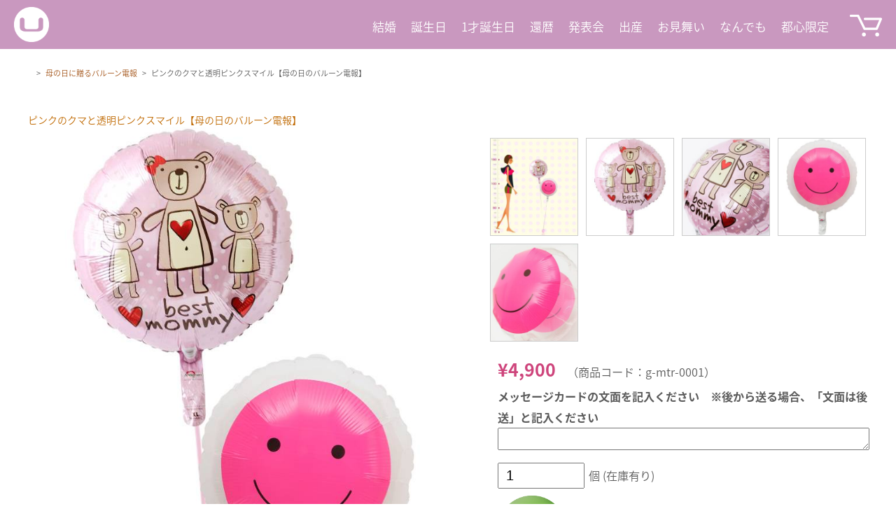

--- FILE ---
content_type: text/html; charset=UTF-8
request_url: https://balloon-denpo.com/item/g-mtr-0001
body_size: 14783
content:
<!DOCTYPE HTML>
<html lang="ja">
<head>
<meta charset="UTF-8">
<meta name="viewport" content="initial-scale=1.0">

<title>ピンクのクマと透明ピンクスマイル【母の日のバルーン電報】 | バルーン電報.com ユーバルーン</title>
<link rel="stylesheet" href="https://balloon-denpo.com/wp-content/themes/balloon-denpo/reset.css" media="all" />
<link rel="stylesheet" href="https://balloon-denpo.com/wp-content/themes/balloon-denpo/usces_cart.css" media="all" />
<link rel="stylesheet" href="https://balloon-denpo.com/wp-content/themes/balloon-denpo/style.css?20191222-2352" media="all" />
<link rel="stylesheet" href="https://balloon-denpo.com/wp-content/themes/balloon-denpo/pagination.css" />
<link rel="stylesheet" href="https://balloon-denpo.com/wp-content/themes/balloon-denpo/superfish.css" />
<link rel="stylesheet" href="https://balloon-denpo.com/wp-content/themes/balloon-denpo/colorbox.css" />
<link rel="stylesheet" href="https://balloon-denpo.com/wp-content/themes/balloon-denpo/meanmenu.css">
<link rel="stylesheet" href="https://balloon-denpo.com/wp-content/themes/balloon-denpo/font-awesome.css">
<link rel="stylesheet" href="https://balloon-denpo.com/wp-content/themes/balloon-denpo/slick.css">
<link rel="stylesheet" href="https://balloon-denpo.com/wp-content/themes/balloon-denpo/slick-theme.css">
<link href="https://fonts.googleapis.com/earlyaccess/notosansjapanese.css" rel="stylesheet" />
<link href="https://fonts.googleapis.com/earlyaccess/sawarabimincho.css" rel="stylesheet" />




<link rel="shortcut icon" href="//balloon-denpo.com/favicon.ico" type="image/vnd.microsoft.icon">
<link rel="icon" href="//balloon-denpo.com/favicon.ico" type="image/vnd.microsoft.icon">


<!--[if lt IE 9]>
<script src="//css3-mediaqueries-js.googlecode.com/svn/trunk/css3-mediaqueries.js"></script>
<![endif]-->




<meta name='robots' content='index, follow, max-image-preview:large, max-snippet:-1, max-video-preview:-1' />
	<style>img:is([sizes="auto" i], [sizes^="auto," i]) { contain-intrinsic-size: 3000px 1500px }</style>
	
	<!-- This site is optimized with the Yoast SEO plugin v25.9 - https://yoast.com/wordpress/plugins/seo/ -->
	<link rel="canonical" href="https://balloon-denpo.com/item/g-mtr-0001" />
	<meta property="og:locale" content="ja_JP" />
	<meta property="og:type" content="article" />
	<meta property="og:title" content="ピンクのクマと透明ピンクスマイル【母の日のバルーン電報】 | バルーン電報.com ユーバルーン" />
	<meta property="og:description" content="ピンクのクマと透明ピンクスマイル【母の日のバルーン電報】&nbsp; (g-mtr-0001) 販売価格（税込）¥4,900在庫状態 : 在庫有り ご依頼主様の溢れるほどの気持ちが詰まった、大きな箱が宅急便で届きます 箱 [&hellip;]" />
	<meta property="og:url" content="https://balloon-denpo.com/item/g-mtr-0001" />
	<meta property="article:publisher" content="https://www.facebook.com/uballoon" />
	<meta property="article:published_time" content="2018-04-30T20:00:00+00:00" />
	<meta property="og:image" content="https://balloon-denpo.com/wp-content/uploads/banner-deliverydate_600x300.png" />
	<meta name="author" content="uraku" />
	<meta name="twitter:card" content="summary_large_image" />
	<meta name="twitter:creator" content="@urakuballoon" />
	<meta name="twitter:site" content="@urakuballoon" />
	<meta name="twitter:label1" content="執筆者" />
	<meta name="twitter:data1" content="uraku" />
	<script type="application/ld+json" class="yoast-schema-graph">{"@context":"https://schema.org","@graph":[{"@type":"WebPage","@id":"https://balloon-denpo.com/item/g-mtr-0001","url":"https://balloon-denpo.com/item/g-mtr-0001","name":"ピンクのクマと透明ピンクスマイル【母の日のバルーン電報】 | バルーン電報.com ユーバルーン","isPartOf":{"@id":"https://balloon-denpo.com/#website"},"primaryImageOfPage":{"@id":"https://balloon-denpo.com/item/g-mtr-0001#primaryimage"},"image":{"@id":"https://balloon-denpo.com/item/g-mtr-0001#primaryimage"},"thumbnailUrl":"https://balloon-denpo.com/wp-content/uploads/banner-deliverydate_600x300.png","datePublished":"2018-04-30T20:00:00+00:00","author":{"@id":"https://balloon-denpo.com/#/schema/person/acba27bc414f90fa317311d518ee3922"},"breadcrumb":{"@id":"https://balloon-denpo.com/item/g-mtr-0001#breadcrumb"},"inLanguage":"ja","potentialAction":[{"@type":"ReadAction","target":["https://balloon-denpo.com/item/g-mtr-0001"]}]},{"@type":"ImageObject","inLanguage":"ja","@id":"https://balloon-denpo.com/item/g-mtr-0001#primaryimage","url":"/wp-content/uploads/banner-deliverydate_600x300.png","contentUrl":"/wp-content/uploads/banner-deliverydate_600x300.png","width":600,"height":300},{"@type":"BreadcrumbList","@id":"https://balloon-denpo.com/item/g-mtr-0001#breadcrumb","itemListElement":[{"@type":"ListItem","position":1,"name":"Home","item":"https://balloon-denpo.com/"},{"@type":"ListItem","position":2,"name":"ピンクのクマと透明ピンクスマイル【母の日のバルーン電報】"}]},{"@type":"WebSite","@id":"https://balloon-denpo.com/#website","url":"https://balloon-denpo.com/","name":"","description":"結婚式、誕生日、出産祝いの電報ならバルーン電報.com","potentialAction":[{"@type":"SearchAction","target":{"@type":"EntryPoint","urlTemplate":"https://balloon-denpo.com/?s={search_term_string}"},"query-input":{"@type":"PropertyValueSpecification","valueRequired":true,"valueName":"search_term_string"}}],"inLanguage":"ja"},{"@type":"Person","@id":"https://balloon-denpo.com/#/schema/person/acba27bc414f90fa317311d518ee3922","name":"uraku","image":{"@type":"ImageObject","inLanguage":"ja","@id":"https://balloon-denpo.com/#/schema/person/image/","url":"https://secure.gravatar.com/avatar/4ae0b7c8a4aad19ff3654156006343bb017beefa10f121e662d05ea23f748b70?s=96&d=mm&r=g","contentUrl":"https://secure.gravatar.com/avatar/4ae0b7c8a4aad19ff3654156006343bb017beefa10f121e662d05ea23f748b70?s=96&d=mm&r=g","caption":"uraku"}}]}</script>
	<!-- / Yoast SEO plugin. -->


<script type="text/javascript">
/* <![CDATA[ */
window._wpemojiSettings = {"baseUrl":"https:\/\/s.w.org\/images\/core\/emoji\/16.0.1\/72x72\/","ext":".png","svgUrl":"https:\/\/s.w.org\/images\/core\/emoji\/16.0.1\/svg\/","svgExt":".svg","source":{"concatemoji":"https:\/\/balloon-denpo.com\/wp-includes\/js\/wp-emoji-release.min.js"}};
/*! This file is auto-generated */
!function(s,n){var o,i,e;function c(e){try{var t={supportTests:e,timestamp:(new Date).valueOf()};sessionStorage.setItem(o,JSON.stringify(t))}catch(e){}}function p(e,t,n){e.clearRect(0,0,e.canvas.width,e.canvas.height),e.fillText(t,0,0);var t=new Uint32Array(e.getImageData(0,0,e.canvas.width,e.canvas.height).data),a=(e.clearRect(0,0,e.canvas.width,e.canvas.height),e.fillText(n,0,0),new Uint32Array(e.getImageData(0,0,e.canvas.width,e.canvas.height).data));return t.every(function(e,t){return e===a[t]})}function u(e,t){e.clearRect(0,0,e.canvas.width,e.canvas.height),e.fillText(t,0,0);for(var n=e.getImageData(16,16,1,1),a=0;a<n.data.length;a++)if(0!==n.data[a])return!1;return!0}function f(e,t,n,a){switch(t){case"flag":return n(e,"\ud83c\udff3\ufe0f\u200d\u26a7\ufe0f","\ud83c\udff3\ufe0f\u200b\u26a7\ufe0f")?!1:!n(e,"\ud83c\udde8\ud83c\uddf6","\ud83c\udde8\u200b\ud83c\uddf6")&&!n(e,"\ud83c\udff4\udb40\udc67\udb40\udc62\udb40\udc65\udb40\udc6e\udb40\udc67\udb40\udc7f","\ud83c\udff4\u200b\udb40\udc67\u200b\udb40\udc62\u200b\udb40\udc65\u200b\udb40\udc6e\u200b\udb40\udc67\u200b\udb40\udc7f");case"emoji":return!a(e,"\ud83e\udedf")}return!1}function g(e,t,n,a){var r="undefined"!=typeof WorkerGlobalScope&&self instanceof WorkerGlobalScope?new OffscreenCanvas(300,150):s.createElement("canvas"),o=r.getContext("2d",{willReadFrequently:!0}),i=(o.textBaseline="top",o.font="600 32px Arial",{});return e.forEach(function(e){i[e]=t(o,e,n,a)}),i}function t(e){var t=s.createElement("script");t.src=e,t.defer=!0,s.head.appendChild(t)}"undefined"!=typeof Promise&&(o="wpEmojiSettingsSupports",i=["flag","emoji"],n.supports={everything:!0,everythingExceptFlag:!0},e=new Promise(function(e){s.addEventListener("DOMContentLoaded",e,{once:!0})}),new Promise(function(t){var n=function(){try{var e=JSON.parse(sessionStorage.getItem(o));if("object"==typeof e&&"number"==typeof e.timestamp&&(new Date).valueOf()<e.timestamp+604800&&"object"==typeof e.supportTests)return e.supportTests}catch(e){}return null}();if(!n){if("undefined"!=typeof Worker&&"undefined"!=typeof OffscreenCanvas&&"undefined"!=typeof URL&&URL.createObjectURL&&"undefined"!=typeof Blob)try{var e="postMessage("+g.toString()+"("+[JSON.stringify(i),f.toString(),p.toString(),u.toString()].join(",")+"));",a=new Blob([e],{type:"text/javascript"}),r=new Worker(URL.createObjectURL(a),{name:"wpTestEmojiSupports"});return void(r.onmessage=function(e){c(n=e.data),r.terminate(),t(n)})}catch(e){}c(n=g(i,f,p,u))}t(n)}).then(function(e){for(var t in e)n.supports[t]=e[t],n.supports.everything=n.supports.everything&&n.supports[t],"flag"!==t&&(n.supports.everythingExceptFlag=n.supports.everythingExceptFlag&&n.supports[t]);n.supports.everythingExceptFlag=n.supports.everythingExceptFlag&&!n.supports.flag,n.DOMReady=!1,n.readyCallback=function(){n.DOMReady=!0}}).then(function(){return e}).then(function(){var e;n.supports.everything||(n.readyCallback(),(e=n.source||{}).concatemoji?t(e.concatemoji):e.wpemoji&&e.twemoji&&(t(e.twemoji),t(e.wpemoji)))}))}((window,document),window._wpemojiSettings);
/* ]]> */
</script>
<link rel='stylesheet' id='sbi_styles-css' href='https://balloon-denpo.com/wp-content/plugins/instagram-feed/css/sbi-styles.min.css' type='text/css' media='all' />
<style id='wp-emoji-styles-inline-css' type='text/css'>

	img.wp-smiley, img.emoji {
		display: inline !important;
		border: none !important;
		box-shadow: none !important;
		height: 1em !important;
		width: 1em !important;
		margin: 0 0.07em !important;
		vertical-align: -0.1em !important;
		background: none !important;
		padding: 0 !important;
	}
</style>
<link rel='stylesheet' id='wp-block-library-css' href='https://balloon-denpo.com/wp-includes/css/dist/block-library/style.min.css' type='text/css' media='all' />
<style id='classic-theme-styles-inline-css' type='text/css'>
/*! This file is auto-generated */
.wp-block-button__link{color:#fff;background-color:#32373c;border-radius:9999px;box-shadow:none;text-decoration:none;padding:calc(.667em + 2px) calc(1.333em + 2px);font-size:1.125em}.wp-block-file__button{background:#32373c;color:#fff;text-decoration:none}
</style>
<style id='global-styles-inline-css' type='text/css'>
:root{--wp--preset--aspect-ratio--square: 1;--wp--preset--aspect-ratio--4-3: 4/3;--wp--preset--aspect-ratio--3-4: 3/4;--wp--preset--aspect-ratio--3-2: 3/2;--wp--preset--aspect-ratio--2-3: 2/3;--wp--preset--aspect-ratio--16-9: 16/9;--wp--preset--aspect-ratio--9-16: 9/16;--wp--preset--color--black: #000000;--wp--preset--color--cyan-bluish-gray: #abb8c3;--wp--preset--color--white: #ffffff;--wp--preset--color--pale-pink: #f78da7;--wp--preset--color--vivid-red: #cf2e2e;--wp--preset--color--luminous-vivid-orange: #ff6900;--wp--preset--color--luminous-vivid-amber: #fcb900;--wp--preset--color--light-green-cyan: #7bdcb5;--wp--preset--color--vivid-green-cyan: #00d084;--wp--preset--color--pale-cyan-blue: #8ed1fc;--wp--preset--color--vivid-cyan-blue: #0693e3;--wp--preset--color--vivid-purple: #9b51e0;--wp--preset--gradient--vivid-cyan-blue-to-vivid-purple: linear-gradient(135deg,rgba(6,147,227,1) 0%,rgb(155,81,224) 100%);--wp--preset--gradient--light-green-cyan-to-vivid-green-cyan: linear-gradient(135deg,rgb(122,220,180) 0%,rgb(0,208,130) 100%);--wp--preset--gradient--luminous-vivid-amber-to-luminous-vivid-orange: linear-gradient(135deg,rgba(252,185,0,1) 0%,rgba(255,105,0,1) 100%);--wp--preset--gradient--luminous-vivid-orange-to-vivid-red: linear-gradient(135deg,rgba(255,105,0,1) 0%,rgb(207,46,46) 100%);--wp--preset--gradient--very-light-gray-to-cyan-bluish-gray: linear-gradient(135deg,rgb(238,238,238) 0%,rgb(169,184,195) 100%);--wp--preset--gradient--cool-to-warm-spectrum: linear-gradient(135deg,rgb(74,234,220) 0%,rgb(151,120,209) 20%,rgb(207,42,186) 40%,rgb(238,44,130) 60%,rgb(251,105,98) 80%,rgb(254,248,76) 100%);--wp--preset--gradient--blush-light-purple: linear-gradient(135deg,rgb(255,206,236) 0%,rgb(152,150,240) 100%);--wp--preset--gradient--blush-bordeaux: linear-gradient(135deg,rgb(254,205,165) 0%,rgb(254,45,45) 50%,rgb(107,0,62) 100%);--wp--preset--gradient--luminous-dusk: linear-gradient(135deg,rgb(255,203,112) 0%,rgb(199,81,192) 50%,rgb(65,88,208) 100%);--wp--preset--gradient--pale-ocean: linear-gradient(135deg,rgb(255,245,203) 0%,rgb(182,227,212) 50%,rgb(51,167,181) 100%);--wp--preset--gradient--electric-grass: linear-gradient(135deg,rgb(202,248,128) 0%,rgb(113,206,126) 100%);--wp--preset--gradient--midnight: linear-gradient(135deg,rgb(2,3,129) 0%,rgb(40,116,252) 100%);--wp--preset--font-size--small: 13px;--wp--preset--font-size--medium: 20px;--wp--preset--font-size--large: 36px;--wp--preset--font-size--x-large: 42px;--wp--preset--spacing--20: 0.44rem;--wp--preset--spacing--30: 0.67rem;--wp--preset--spacing--40: 1rem;--wp--preset--spacing--50: 1.5rem;--wp--preset--spacing--60: 2.25rem;--wp--preset--spacing--70: 3.38rem;--wp--preset--spacing--80: 5.06rem;--wp--preset--shadow--natural: 6px 6px 9px rgba(0, 0, 0, 0.2);--wp--preset--shadow--deep: 12px 12px 50px rgba(0, 0, 0, 0.4);--wp--preset--shadow--sharp: 6px 6px 0px rgba(0, 0, 0, 0.2);--wp--preset--shadow--outlined: 6px 6px 0px -3px rgba(255, 255, 255, 1), 6px 6px rgba(0, 0, 0, 1);--wp--preset--shadow--crisp: 6px 6px 0px rgba(0, 0, 0, 1);}:where(.is-layout-flex){gap: 0.5em;}:where(.is-layout-grid){gap: 0.5em;}body .is-layout-flex{display: flex;}.is-layout-flex{flex-wrap: wrap;align-items: center;}.is-layout-flex > :is(*, div){margin: 0;}body .is-layout-grid{display: grid;}.is-layout-grid > :is(*, div){margin: 0;}:where(.wp-block-columns.is-layout-flex){gap: 2em;}:where(.wp-block-columns.is-layout-grid){gap: 2em;}:where(.wp-block-post-template.is-layout-flex){gap: 1.25em;}:where(.wp-block-post-template.is-layout-grid){gap: 1.25em;}.has-black-color{color: var(--wp--preset--color--black) !important;}.has-cyan-bluish-gray-color{color: var(--wp--preset--color--cyan-bluish-gray) !important;}.has-white-color{color: var(--wp--preset--color--white) !important;}.has-pale-pink-color{color: var(--wp--preset--color--pale-pink) !important;}.has-vivid-red-color{color: var(--wp--preset--color--vivid-red) !important;}.has-luminous-vivid-orange-color{color: var(--wp--preset--color--luminous-vivid-orange) !important;}.has-luminous-vivid-amber-color{color: var(--wp--preset--color--luminous-vivid-amber) !important;}.has-light-green-cyan-color{color: var(--wp--preset--color--light-green-cyan) !important;}.has-vivid-green-cyan-color{color: var(--wp--preset--color--vivid-green-cyan) !important;}.has-pale-cyan-blue-color{color: var(--wp--preset--color--pale-cyan-blue) !important;}.has-vivid-cyan-blue-color{color: var(--wp--preset--color--vivid-cyan-blue) !important;}.has-vivid-purple-color{color: var(--wp--preset--color--vivid-purple) !important;}.has-black-background-color{background-color: var(--wp--preset--color--black) !important;}.has-cyan-bluish-gray-background-color{background-color: var(--wp--preset--color--cyan-bluish-gray) !important;}.has-white-background-color{background-color: var(--wp--preset--color--white) !important;}.has-pale-pink-background-color{background-color: var(--wp--preset--color--pale-pink) !important;}.has-vivid-red-background-color{background-color: var(--wp--preset--color--vivid-red) !important;}.has-luminous-vivid-orange-background-color{background-color: var(--wp--preset--color--luminous-vivid-orange) !important;}.has-luminous-vivid-amber-background-color{background-color: var(--wp--preset--color--luminous-vivid-amber) !important;}.has-light-green-cyan-background-color{background-color: var(--wp--preset--color--light-green-cyan) !important;}.has-vivid-green-cyan-background-color{background-color: var(--wp--preset--color--vivid-green-cyan) !important;}.has-pale-cyan-blue-background-color{background-color: var(--wp--preset--color--pale-cyan-blue) !important;}.has-vivid-cyan-blue-background-color{background-color: var(--wp--preset--color--vivid-cyan-blue) !important;}.has-vivid-purple-background-color{background-color: var(--wp--preset--color--vivid-purple) !important;}.has-black-border-color{border-color: var(--wp--preset--color--black) !important;}.has-cyan-bluish-gray-border-color{border-color: var(--wp--preset--color--cyan-bluish-gray) !important;}.has-white-border-color{border-color: var(--wp--preset--color--white) !important;}.has-pale-pink-border-color{border-color: var(--wp--preset--color--pale-pink) !important;}.has-vivid-red-border-color{border-color: var(--wp--preset--color--vivid-red) !important;}.has-luminous-vivid-orange-border-color{border-color: var(--wp--preset--color--luminous-vivid-orange) !important;}.has-luminous-vivid-amber-border-color{border-color: var(--wp--preset--color--luminous-vivid-amber) !important;}.has-light-green-cyan-border-color{border-color: var(--wp--preset--color--light-green-cyan) !important;}.has-vivid-green-cyan-border-color{border-color: var(--wp--preset--color--vivid-green-cyan) !important;}.has-pale-cyan-blue-border-color{border-color: var(--wp--preset--color--pale-cyan-blue) !important;}.has-vivid-cyan-blue-border-color{border-color: var(--wp--preset--color--vivid-cyan-blue) !important;}.has-vivid-purple-border-color{border-color: var(--wp--preset--color--vivid-purple) !important;}.has-vivid-cyan-blue-to-vivid-purple-gradient-background{background: var(--wp--preset--gradient--vivid-cyan-blue-to-vivid-purple) !important;}.has-light-green-cyan-to-vivid-green-cyan-gradient-background{background: var(--wp--preset--gradient--light-green-cyan-to-vivid-green-cyan) !important;}.has-luminous-vivid-amber-to-luminous-vivid-orange-gradient-background{background: var(--wp--preset--gradient--luminous-vivid-amber-to-luminous-vivid-orange) !important;}.has-luminous-vivid-orange-to-vivid-red-gradient-background{background: var(--wp--preset--gradient--luminous-vivid-orange-to-vivid-red) !important;}.has-very-light-gray-to-cyan-bluish-gray-gradient-background{background: var(--wp--preset--gradient--very-light-gray-to-cyan-bluish-gray) !important;}.has-cool-to-warm-spectrum-gradient-background{background: var(--wp--preset--gradient--cool-to-warm-spectrum) !important;}.has-blush-light-purple-gradient-background{background: var(--wp--preset--gradient--blush-light-purple) !important;}.has-blush-bordeaux-gradient-background{background: var(--wp--preset--gradient--blush-bordeaux) !important;}.has-luminous-dusk-gradient-background{background: var(--wp--preset--gradient--luminous-dusk) !important;}.has-pale-ocean-gradient-background{background: var(--wp--preset--gradient--pale-ocean) !important;}.has-electric-grass-gradient-background{background: var(--wp--preset--gradient--electric-grass) !important;}.has-midnight-gradient-background{background: var(--wp--preset--gradient--midnight) !important;}.has-small-font-size{font-size: var(--wp--preset--font-size--small) !important;}.has-medium-font-size{font-size: var(--wp--preset--font-size--medium) !important;}.has-large-font-size{font-size: var(--wp--preset--font-size--large) !important;}.has-x-large-font-size{font-size: var(--wp--preset--font-size--x-large) !important;}
:where(.wp-block-post-template.is-layout-flex){gap: 1.25em;}:where(.wp-block-post-template.is-layout-grid){gap: 1.25em;}
:where(.wp-block-columns.is-layout-flex){gap: 2em;}:where(.wp-block-columns.is-layout-grid){gap: 2em;}
:root :where(.wp-block-pullquote){font-size: 1.5em;line-height: 1.6;}
</style>
<link rel='stylesheet' id='contact-form-7-css' href='https://balloon-denpo.com/wp-content/plugins/contact-form-7/includes/css/styles.css' type='text/css' media='all' />
<link rel='stylesheet' id='usces_default_css-css' href='https://balloon-denpo.com/wp-content/plugins/usc-e-shop/css/usces_default.css' type='text/css' media='all' />
<link rel='stylesheet' id='dashicons-css' href='https://balloon-denpo.com/wp-includes/css/dashicons.min.css' type='text/css' media='all' />
<link rel='stylesheet' id='usces_cart_css-css' href='https://balloon-denpo.com/wp-content/plugins/usc-e-shop/css/usces_cart.css' type='text/css' media='all' />
<link rel='stylesheet' id='theme_cart_css-css' href='https://balloon-denpo.com/wp-content/themes/balloon-denpo/usces_cart.css' type='text/css' media='all' />
<script type="text/javascript" src="https://balloon-denpo.com/wp-includes/js/jquery/jquery.min.js" id="jquery-core-js"></script>
<script type="text/javascript" src="https://balloon-denpo.com/wp-includes/js/jquery/jquery-migrate.min.js" id="jquery-migrate-js"></script>
<link rel="https://api.w.org/" href="https://balloon-denpo.com/wp-json/" /><link rel="alternate" title="JSON" type="application/json" href="https://balloon-denpo.com/wp-json/wp/v2/posts/7690" /><link rel="EditURI" type="application/rsd+xml" title="RSD" href="https://balloon-denpo.com/xmlrpc.php?rsd" />
<link rel='shortlink' href='https://balloon-denpo.com/?p=7690' />
<link rel="alternate" title="oEmbed (JSON)" type="application/json+oembed" href="https://balloon-denpo.com/wp-json/oembed/1.0/embed?url=https%3A%2F%2Fballoon-denpo.com%2Fitem%2Fg-mtr-0001" />
<link rel="alternate" title="oEmbed (XML)" type="text/xml+oembed" href="https://balloon-denpo.com/wp-json/oembed/1.0/embed?url=https%3A%2F%2Fballoon-denpo.com%2Fitem%2Fg-mtr-0001&#038;format=xml" />

<meta property="og:title" content="ピンクのクマと透明ピンクスマイル【母の日のバルーン電報】">
<meta property="og:type" content="product">
<meta property="og:description" content="ピンクのクマと透明ピンクスマイル【母の日のバルーン電報】">
<meta property="og:url" content="https://balloon-denpo.com/item/g-mtr-0001">
<meta property="og:image" content="/wp-content/uploads/g-mtr-0001-150x150.jpg">
<meta property="og:site_name" content="">



<meta name="p:domain_verify" content="99928a6a7861475fb80b377529a7ecfb"/>
<meta name="google-site-verification" content="efSId-FqxSDaG6XNbDBlxdM0gJkE7p8spDOEUewHnR8" />
</head>



<body class="wp-singular post-template-default single single-post postid-7690 single-format-standard wp-theme-balloon-denpo"><div id="wrapper">

<script>
  (function(i,s,o,g,r,a,m){i['GoogleAnalyticsObject']=r;i[r]=i[r]||function(){
  (i[r].q=i[r].q||[]).push(arguments)},i[r].l=1*new Date();a=s.createElement(o),
  m=s.getElementsByTagName(o)[0];a.async=1;a.src=g;m.parentNode.insertBefore(a,m)
  })(window,document,'script','//www.google-analytics.com/analytics.js','ga');

  ga('create', 'UA-49980661-1', 'balloon-denpo.com');
  ga('send', 'pageview');
  gtag('config', 'AW-967226648');

</script>

<!--
<div id="header-holiday">
  <p>【年末年始のお休み】12/25（水）～1/1（水）の間は発送業務をお休みいたします</p>
</div>
-->
	<header class="cf wow fadeInDown">

		<span id="nav_logo"><a href="https://balloon-denpo.com"><img src="https://balloon-denpo.com/wp-content/themes/balloon-denpo/images/header/nav_logo.png" alt="" /></a></span>

		<span id="nav_cart"><a href="https://balloon-denpo.com/usces-cart"><img src="https://balloon-denpo.com/wp-content/themes/balloon-denpo/images/header/nav_cart.png" alt="" /></a></span>

		<nav>
			<ul>
				<li class="nav_contents"><a href="https://balloon-denpo.com/item/itemgenre/wedding">結婚</a></li>
				<li class="nav_contents"><a href="https://balloon-denpo.com/item/itemgenre/birthday">誕生日</a></li>
				<li class="nav_contents"><a href="https://balloon-denpo.com/item/itemgenre/1st-birthday">1才誕生日</a></li>
				<li class="nav_contents"><a href="https://balloon-denpo.com/item/itemgenre/60th-birthday">還暦</a></li>
				<li class="nav_contents"><a href="https://balloon-denpo.com/item/itemgenre/recital">発表会</a></li>
				<li class="nav_contents"><a href="https://balloon-denpo.com/item/itemgenre/baby">出産</a></li>
				<li class="nav_contents"><a href="https://balloon-denpo.com/item/itemgenre/getwell">お見舞い</a></li>
				<li class="nav_contents"><a href="https://balloon-denpo.com/item/itemgenre/almighty">なんでも</a></li>
        <li class="nav_contents"><a href="https://balloon-denpo.com/item/itemgenre/delivery">都心限定</a></li>

			</ul>
		</nav>


	</header>


	<div id="container">
	<div id="container-inner">







	<div id="main" class="cf">


		<section id="content" class="itempage">

			<ol class="breadcrumb" itemscope itemtype="http://schema.org/BreadcrumbList">
				<!-- Breadcrumb NavXT 7.4.1 -->
<li><a itemscope itemtype="http://schema.org/Thing" itemprop="url" title="" href="https://balloon-denpo.com" class="home"><span itemprop="name"></span></a><meta property="position" content="1"></li> &gt; <li><a itemscope itemtype="http://schema.org/Thing" itemprop="url" title="母の日に贈るバルーン電報" href="https://balloon-denpo.com/item/itemgenre/mothersday" class="taxonomy category"><span itemprop="name">母の日に贈るバルーン電報</span></a><meta property="position" content="2"></li> &gt; <li><span itemprop="name">ピンクのクマと透明ピンクスマイル【母の日のバルーン電報】</span><meta property="position" content="3"></li>			</ol>





			




				<h1 class="itempage-title">ピンクのクマと透明ピンクスマイル【母の日のバルーン電報】</h1>



								
				<div class="cf">
					<div class="itemimg-left">
						<div class="itemimg">
						<a class="lightbox" href="/wp-content/uploads/g-mtr-0001.jpg" rel="lightbox-group" ><img width="720" height="800" src="/wp-content/uploads/g-mtr-0001.jpg" class="attachment-800x800 size-800x800" alt="ピンクのクマと透明ピンクスマイル【母の日のバルーン電報】" decoding="async" fetchpriority="high" srcset="https://balloon-denpo.com/wp-content/uploads/g-mtr-0001.jpg 720w, https://balloon-denpo.com/wp-content/uploads/g-mtr-0001-270x300.jpg 270w, https://balloon-denpo.com/wp-content/uploads/g-mtr-0001-162x180.jpg 162w, https://balloon-denpo.com/wp-content/uploads/g-mtr-0001-72x80.jpg 72w" sizes="(max-width: 720px) 100vw, 720px" /></a>
						<!-- end of [class="itemimg"]--></div>
						<!-- end of [class="itemimg-left"]--></div>


					<div class="itemimg-right">


																				<div class="itemsubimg">
									<a class="lightbox" href="/wp-content/uploads/g-mtr-0001__01.jpg" rel="lightbox-group" ><img width="180" height="200" src="/wp-content/uploads/g-mtr-0001__01-270x300.jpg" class="attachment-180x200 size-180x200" alt="ピンクのクマと透明ピンクスマイル【母の日のバルーン電報】" decoding="async" srcset="https://balloon-denpo.com/wp-content/uploads/g-mtr-0001__01-270x300.jpg 270w, https://balloon-denpo.com/wp-content/uploads/g-mtr-0001__01-162x180.jpg 162w, https://balloon-denpo.com/wp-content/uploads/g-mtr-0001__01-72x80.jpg 72w, https://balloon-denpo.com/wp-content/uploads/g-mtr-0001__01.jpg 720w" sizes="(max-width: 180px) 100vw, 180px" /></a>
						<!-- end of itemsubimg --></div>
													<div class="itemsubimg">
									<a class="lightbox" href="/wp-content/uploads/g-mtr-0001__02.jpg" rel="lightbox-group" ><img width="180" height="200" src="/wp-content/uploads/g-mtr-0001__02-270x300.jpg" class="attachment-180x200 size-180x200" alt="ピンクのクマと透明ピンクスマイル【母の日のバルーン電報】" decoding="async" srcset="https://balloon-denpo.com/wp-content/uploads/g-mtr-0001__02-270x300.jpg 270w, https://balloon-denpo.com/wp-content/uploads/g-mtr-0001__02-162x180.jpg 162w, https://balloon-denpo.com/wp-content/uploads/g-mtr-0001__02-72x80.jpg 72w, https://balloon-denpo.com/wp-content/uploads/g-mtr-0001__02.jpg 720w" sizes="(max-width: 180px) 100vw, 180px" /></a>
						<!-- end of itemsubimg --></div>
													<div class="itemsubimg">
									<a class="lightbox" href="/wp-content/uploads/g-mtr-0001__03.jpg" rel="lightbox-group" ><img width="180" height="200" src="/wp-content/uploads/g-mtr-0001__03-270x300.jpg" class="attachment-180x200 size-180x200" alt="ピンクのクマと透明ピンクスマイル【母の日のバルーン電報】" decoding="async" loading="lazy" srcset="https://balloon-denpo.com/wp-content/uploads/g-mtr-0001__03-270x300.jpg 270w, https://balloon-denpo.com/wp-content/uploads/g-mtr-0001__03-162x180.jpg 162w, https://balloon-denpo.com/wp-content/uploads/g-mtr-0001__03-72x80.jpg 72w, https://balloon-denpo.com/wp-content/uploads/g-mtr-0001__03.jpg 720w" sizes="auto, (max-width: 180px) 100vw, 180px" /></a>
						<!-- end of itemsubimg --></div>
													<div class="itemsubimg">
									<a class="lightbox" href="/wp-content/uploads/g-mtr-0001__04.jpg" rel="lightbox-group" ><img width="180" height="200" src="/wp-content/uploads/g-mtr-0001__04-270x300.jpg" class="attachment-180x200 size-180x200" alt="ピンクのクマと透明ピンクスマイル【母の日のバルーン電報】" decoding="async" loading="lazy" srcset="https://balloon-denpo.com/wp-content/uploads/g-mtr-0001__04-270x300.jpg 270w, https://balloon-denpo.com/wp-content/uploads/g-mtr-0001__04-162x180.jpg 162w, https://balloon-denpo.com/wp-content/uploads/g-mtr-0001__04-72x80.jpg 72w, https://balloon-denpo.com/wp-content/uploads/g-mtr-0001__04.jpg 720w" sizes="auto, (max-width: 180px) 100vw, 180px" /></a>
						<!-- end of itemsubimg --></div>
													<div class="itemsubimg">
									<a class="lightbox" href="/wp-content/uploads/g-mtr-0001__05.jpg" rel="lightbox-group" ><img width="180" height="200" src="/wp-content/uploads/g-mtr-0001__05-270x300.jpg" class="attachment-180x200 size-180x200" alt="ピンクのクマと透明ピンクスマイル【母の日のバルーン電報】" decoding="async" loading="lazy" srcset="https://balloon-denpo.com/wp-content/uploads/g-mtr-0001__05-270x300.jpg 270w, https://balloon-denpo.com/wp-content/uploads/g-mtr-0001__05-162x180.jpg 162w, https://balloon-denpo.com/wp-content/uploads/g-mtr-0001__05-72x80.jpg 72w, https://balloon-denpo.com/wp-content/uploads/g-mtr-0001__05.jpg 720w" sizes="auto, (max-width: 180px) 100vw, 180px" /></a>
						<!-- end of itemsubimg --></div>
							


						<div class="clear-both"></div>







						<div class="item-info">
							




								<div class="skuform">
								<dl>

									<dd>
																					<span class="price">¥4,900</span>　（商品コード：g-mtr-0001）
									</dd>

								</dl>
								</div>



								<form action="https://balloon-denpo.com/usces-cart" method="post">
																		<div class="skuform">
									
										<dl class='item_option'>
																					<p class="caption">メッセージカードの文面を記入ください　※後から送る場合、「文面は後送」と記入ください</p>
											<dd>
<label for='itemOption[7690][g-mtr-0001][%E3%83%A1%E3%83%83%E3%82%BB%E3%83%BC%E3%82%B8%E3%82%AB%E3%83%BC%E3%83%89%E3%81%AE%E6%96%87%E9%9D%A2%E3%82%92%E8%A8%98%E5%85%A5%E3%81%8F%E3%81%A0%E3%81%95%E3%81%84%E3%80%80%E2%80%BB%E5%BE%8C%E3%81%8B%E3%82%89%E9%80%81%E3%82%8B%E5%A0%B4%E5%90%88%E3%80%81%E3%80%8C%E6%96%87%E9%9D%A2%E3%81%AF%E5%BE%8C%E9%80%81%E3%80%8D%E3%81%A8%E8%A8%98%E5%85%A5%E3%81%8F%E3%81%A0%E3%81%95%E3%81%84]' class='iopt_label'></label>

<textarea name='itemOption[7690][g-mtr-0001][%E3%83%A1%E3%83%83%E3%82%BB%E3%83%BC%E3%82%B8%E3%82%AB%E3%83%BC%E3%83%89%E3%81%AE%E6%96%87%E9%9D%A2%E3%82%92%E8%A8%98%E5%85%A5%E3%81%8F%E3%81%A0%E3%81%95%E3%81%84%E3%80%80%E2%80%BB%E5%BE%8C%E3%81%8B%E3%82%89%E9%80%81%E3%82%8B%E5%A0%B4%E5%90%88%E3%80%81%E3%80%8C%E6%96%87%E9%9D%A2%E3%81%AF%E5%BE%8C%E9%80%81%E3%80%8D%E3%81%A8%E8%A8%98%E5%85%A5%E3%81%8F%E3%81%A0%E3%81%95%E3%81%84]' id='itemOption[7690][g-mtr-0001][%E3%83%A1%E3%83%83%E3%82%BB%E3%83%BC%E3%82%B8%E3%82%AB%E3%83%BC%E3%83%89%E3%81%AE%E6%96%87%E9%9D%A2%E3%82%92%E8%A8%98%E5%85%A5%E3%81%8F%E3%81%A0%E3%81%95%E3%81%84%E3%80%80%E2%80%BB%E5%BE%8C%E3%81%8B%E3%82%89%E9%80%81%E3%82%8B%E5%A0%B4%E5%90%88%E3%80%81%E3%80%8C%E6%96%87%E9%9D%A2%E3%81%AF%E5%BE%8C%E9%80%81%E3%80%8D%E3%81%A8%E8%A8%98%E5%85%A5%E3%81%8F%E3%81%A0%E3%81%95%E3%81%84]' class='iopt_textarea'></textarea>
</dd>
																				</dl>



																												<input name="quant[7690][g-mtr-0001]" type="text" id="quant[7690][g-mtr-0001]" class="skuquantity" value="1" onKeyDown="if (event.keyCode == 13) {return false;}" />個										(在庫有り)
																						<br />

										<input name="zaikonum[7690][g-mtr-0001]" type="hidden" id="zaikonum[7690][g-mtr-0001]" value="" />
<input name="zaiko[7690][g-mtr-0001]" type="hidden" id="zaiko[7690][g-mtr-0001]" value="0" />
<input name="gptekiyo[7690][g-mtr-0001]" type="hidden" id="gptekiyo[7690][g-mtr-0001]" value="0" />
<input name="skuPrice[7690][g-mtr-0001]" type="hidden" id="skuPrice[7690][g-mtr-0001]" value="4900" />
<input name="inCart[7690][g-mtr-0001]" type="submit" id="inCart[7690][g-mtr-0001]" class="skubutton" value="カートへ入れる" onclick="return uscesCart.intoCart( '7690','g-mtr-0001' )" /><input name="usces_referer" type="hidden" value="/item/g-mtr-0001" />
										<div class="error_message"></div>
																		</div><!-- end of skuform -->
																										</form>

							
						<!-- end of [ class="item-info"] --></div>

					<!-- end of [class="itemimg-right"]--></div>

					<!-- end of [class="cf"]--></div>


								<div class="item-explanation"><ul class="banner-3cl-wrap cf">

    <li class="banner-3cl">
    <a href="https://balloon-denpo.com/deliverydate" target="_blank">
        <img decoding="async" src="https://balloon-denpo.com/wp-content/uploads/banner-deliverydate_600x300.png" alt="バルーン電報がお届け日に間に合うかチェック　本州は送料無料の通常の宅急便から有料のお急ぎ便まで">
        </a>
    </li>

    <li class="banner-3cl">
    <a href="https://balloon-denpo.com/example" target="_blank">
        <img decoding="async" src="https://balloon-denpo.com/wp-content/uploads/banner-example_600x300.png" alt="バルーン電報の文例　結婚式や誕生日などお祝いの用途ごとに文例を用意しました">
        </a>
    </li>

    <li class="banner-3cl">
    <a href="https://balloon-denpo.com/item/itemgenre/option" target="_blank">
        <img decoding="async" src="https://balloon-denpo.com/wp-content/uploads/banner-option_600x300.png" alt="900円から選べるちょい足しバルーン　バルーンギフトをボリュームアップ　数字やメッセージバルーンもあります">
        </a>
    </li>

</ul>

<ul class="banner-2cl cf">
    <li>
    <img decoding="async" src="https://balloon-denpo.com/wp-content/themes/balloon-denpo/images/header/header-service-message.png" alt="結婚式場やイベント会場に送る場合は必ず前日までに届くようにご注文ください。受け取りできない会場もございますので、必ず会場へのご確認をお願いいたします。" />
    </li>

    <li>
    <img decoding="async" src="https://balloon-denpo.com/wp-content/themes/balloon-denpo/images/header/header-4services.png" alt="土日祝も発送　電報は送料無料　メッセージカード無料　カード決済　銀行振込　Paypal　代引" />
    </li>
</ul>


<div class="con-wrap">
    <h2 class="con-h2">
					ご依頼主様の溢れるほどの気持ちが詰まった、大きな箱が宅急便で届きます<br>
					箱の中にはかわいいバルーンたちが詰まっています
				</h2>
    <div class="con-p-wrap cf">
        <div class="con-img-l">
            <img decoding="async" src="https://balloon-denpo.com/wp-content/uploads/contents-balloondenpo01.jpg" alt="" />
        </div>
        <p class="con-p">
            バルーンとメッセージカードを一緒にお届けするバルーン電報には、ご依頼主さまの気持ちがたくさん詰まっています。贈られた相手は、まずその箱の大きさにびっくり！　箱を開けたらバルーンのかわいさにまたびっくり！
        </p>
    </div>
</div>
<div class="con-wrap">
    <h2 class="con-h2-warning">
                    会場などに直送する場合の注意点<br>
                    <i class="fa fa-warning fa-2x"></i>
                </h2>

        <h3 class="con-h3-warning">余裕を持ったオーダーをお願いいたします</h3>

            <p class="con-p">
                バルーン電報に破損などトラブルがあった場合のフォローのため、前日までに届くように余裕を持ってオーダーをしてください。当日着の場合は再発送などのフォローができませんのでご注意ください。
            </p>

        <h3 class="con-h3-warning">バルーンの受け入れが可能かどうかご確認ください</h3>

            <p class="con-p">
                様々な荷物が届く会場に贈る場合は、事前に会場の担当者に「バルーンを届けます」とご連絡をお願いいたします。スペースなどの問題で受け取りをお断りされるか、到着日時を指定されることもありますので併せてご確認ください。
            </p>

        <h3 class="con-h3-warning">イベントなどの会場で迷子にならないために</h3>

            <p class="con-p">
                結婚式やパーティーなどの場合は、イベント名（ご両家名、パーティー名、主催者名など）、開始時間、会場名をご注文時に明記いただけますよう、ご協力をお願いいたします。外箱に大きく記載することで、お届け先での混乱を防ぎます
            </p>

</div>
<div class="con-wrap">
    <h2 class="con-h2-warning">
					夏冬のお届けや、長持ちさせたい場合、ヘリウムガスの合せ買いがおススメ！<br>
					<i class="fa fa-warning fa-2x"></i>
				</h2>
    <h3 class="con-h3-warning">気圧や気温でバルーンの膨らみが変わる</h3>

        <p class="con-p">
            ヘリウムは気圧や気温で体積が大きく変わります。配送中の破裂を避けるため、バルーンには若干少なめにガスを入れております。特に夏冬は室内外の温度差が激しく、場所によって見た目がかなり変わります。
        </p>

    <h3 class="con-h3-warning">長持ちさせるならヘリウムを</h3>

        <p class="con-p">
            しぼんで元気が無いとき、付属のストローで空気を足すこともできます。その場合、見た目は良くなりますが、浮力は元のままです。ヘリウムを足せば、浮力も上がり長く楽しむことができます。
        </p>

    <h3 class="con-h3-warning">涼しい場所で膨らませすぎないで！</h3>

        <p class="con-p">
            涼しい場所でしぼんでいる時に、パンパンに膨らませてしまうと、温かい場所や、高所など気圧の低い場所に移動した時に破裂する恐れがあります。膨らませすぎにはお気を付けください。
            <br>
            <br>
        </p>
        <div class="con-img-m">
            <a href="https://balloon-denpo.com/item/g-mat-0043"><img decoding="async" src="https://balloon-denpo.com/wp-content/uploads/helium-caution02.png" alt=""></a>
        </div>
</div>
    <div class="subnav">
        <nav>
            <ul class="cf">
                <li class="nav_contents"><a href="https://balloon-denpo.com/item/itemgenre/wedding"><img decoding="async" src="https://balloon-denpo.com/wp-content/themes/balloon-denpo/images/service-nav-wed.jpg" alt="結婚式のバルーン電報・バルーンギフト"></a></li>
                <li class="nav_contents"><a href="https://balloon-denpo.com/item/itemgenre/birthday"><img decoding="async" src="https://balloon-denpo.com/wp-content/themes/balloon-denpo/images/service-nav-btd.jpg" alt="誕生日のバルーン電報・バルーンギフト"></a></li>
                <li class="nav_contents"><a href="https://balloon-denpo.com/item/itemgenre/1st-birthday"><img decoding="async" src="https://balloon-denpo.com/wp-content/themes/balloon-denpo/images/service-nav-1st.jpg" alt="1才の誕生日のバルーン電報・バルーンギフト"></a></li>
                <li class="nav_contents"><a href="https://balloon-denpo.com/item/itemgenre/60th-birthday"><img decoding="async" src="https://balloon-denpo.com/wp-content/themes/balloon-denpo/images/service-nav-60t.jpg" alt="還暦のお祝いのバルーン電報・バルーンギフト"></a></li>
                <li class="nav_contents"><a href="https://balloon-denpo.com/item/itemgenre/recital"><img decoding="async" src="https://balloon-denpo.com/wp-content/themes/balloon-denpo/images/service-nav-rec.jpg" alt="発表会のバルーン電報・バルーンギフト"></a></li>
                <li class="nav_contents"><a href="https://balloon-denpo.com/item/itemgenre/baby"><img decoding="async" src="https://balloon-denpo.com/wp-content/themes/balloon-denpo/images/service-nav-bby.jpg" alt="出産のお祝いのバルーン電報・バルーンギフト"></a></li>
                <li class="nav_contents"><a href="https://balloon-denpo.com/item/itemgenre/getwell"><img decoding="async" src="https://balloon-denpo.com/wp-content/themes/balloon-denpo/images/service-nav-gwl.jpg" alt="お見舞いに贈るバルーン電報・バルーンギフト"></a></li>
                <li class="nav_contents"><a href="https://balloon-denpo.com/item/itemgenre/almighty"><img decoding="async" src="https://balloon-denpo.com/wp-content/themes/balloon-denpo/images/service-nav-alm.jpg" alt="オールマイティーに使えるバルーン電報・バルーンギフト"></a></li>
            </ul>
        </nav>
    </div>

            <div id="footer-bar"><h2>バルーン電報のご利用インフォメーション</h2></div>


    <ul class="cf footer-info">

        <li class="footer-inner">
            <h3 class="footer-section-lv3">即日発送の到着日時</h3>
            <p>悪天候や交通事情などで指定日時通りのお届けができないことがあります。到着日時には余裕をもってご注文ください。沖縄へのお届けはできません。離島や山間部の場合は配送に日数や時間を要する場合があります。</p>
            <div class="width96"><img decoding="async" src="https://balloon-denpo.com/wp-content/themes/balloon-denpo/images/footer-delivery-map.png" alt="バルーン電報の配送日数表" /></div>
        </li>
        <li class="footer-inner">
            <h3 class="footer-section-lv3">決済方法</h3>
            <p>クレジットカード決済（PayPal）、銀行振込（ジャパンネット銀行）、商品代引（ヤマトコレクト）から決済方法をお選びいただけます。<br />
※クレジットカード決済はPayPal未加入でも行えます<br />
※銀行振込手数料はお客様のご負担となります。<br />
※代引手数料は324円となります。 </p>

        </li>
        <li class="footer-inner">
            <h3 class="footer-section-lv3">配送料金</h3>
            <p>バルーン電報・バルーンギフトの配送業者はヤマト運輸のみとなります。</p>
            <div class="width96"><img decoding="async" src="https://balloon-denpo.com/wp-content/themes/balloon-denpo/images/footer-deliveryfee.png" alt="バルーン電報の配送料金表" /></div>


        </li>
        <li class="footer-inner">
            <h3 class="footer-section-lv3">返品・キャンセル</h3>
            <p>商品の性格上、お客様のご都合での返品は一切お受けできません。配送予定日の前日にはバルーンを膨らませてしまうため、タイミングによってはキャンセルができないこともあります。配送中の破損に関しましては、速やかに破損した箇所を再発送いたします。この場合、お約束した日にお届けできない場合や代替え品にて対応させていただく場合もございます。 </p>
        </li>

        <li class="footer-inner">
            <h3 class="footer-section-lv3">無料メッセージカード</h3>
            <p>無料メッセージカードの柄は、文面にふさわしいものをチョイスさせていただきます。</p>
        </li>



    </ul></div>


							


							

		</section><!-- end of content -->



</div><!-- end of main -->


<!-- end [container-innerr] --></div>
<!-- end [container] --></div>


	<footer>

	<div id="footer-nav">

	  <ul class="cf">
		<li><a href="https://balloon-denpo.com">バルーン電報.com</a></li>
		<li><a href="https://balloon-denpo.com/guide" target="_blank">ご利用あんない</a></li>
		<li><a href="https://balloon-denpo.com/law" target="_blank">特定商取引に関する法律に基づく表示</a></li>
		<li><a href="https://balloon-denpo.com/privacy" target="_blank">プライバシーポリシー</a></li>
		<li><a href="https://balloon-denpo.com/contact" target="_blank">お問い合わせ</a></li>
	  </ul>


	</div>


	<div class="copyright">

	<small>
	&copy; <a href="https://balloon-denpo.com">バルーン電報.com</a>
	</small>

	</div>


	<!-- end [footer] --></footer>
	<!-- end of [id="wrapperr"] --></div>


<script type="speculationrules">
{"prefetch":[{"source":"document","where":{"and":[{"href_matches":"\/*"},{"not":{"href_matches":["\/wp-*.php","\/wp-admin\/*","\/wp-content\/uploads\/*","\/wp-content\/*","\/wp-content\/plugins\/*","\/wp-content\/themes\/balloon-denpo\/*","\/*\\?(.+)"]}},{"not":{"selector_matches":"a[rel~=\"nofollow\"]"}},{"not":{"selector_matches":".no-prefetch, .no-prefetch a"}}]},"eagerness":"conservative"}]}
</script>
	<script type='text/javascript'>
		uscesL10n = {
			
			'ajaxurl': "https://balloon-denpo.com/wp-admin/admin-ajax.php",
			'loaderurl': "https://balloon-denpo.com/wp-content/plugins/usc-e-shop/images/loading.gif",
			'post_id': "7690",
			'cart_number': "5",
			'is_cart_row': false,
			'opt_esse': new Array( '0' ),
			'opt_means': new Array( '5' ),
			'mes_opts': new Array( 'メッセージカードの文面を記入ください　※後から送る場合、「文面は後送」と記入くださいを入力してください。' ),
			'key_opts': new Array( '%E3%83%A1%E3%83%83%E3%82%BB%E3%83%BC%E3%82%B8%E3%82%AB%E3%83%BC%E3%83%89%E3%81%AE%E6%96%87%E9%9D%A2%E3%82%92%E8%A8%98%E5%85%A5%E3%81%8F%E3%81%A0%E3%81%95%E3%81%84%E3%80%80%E2%80%BB%E5%BE%8C%E3%81%8B%E3%82%89%E9%80%81%E3%82%8B%E5%A0%B4%E5%90%88%E3%80%81%E3%80%8C%E6%96%87%E9%9D%A2%E3%81%AF%E5%BE%8C%E9%80%81%E3%80%8D%E3%81%A8%E8%A8%98%E5%85%A5%E3%81%8F%E3%81%A0%E3%81%95%E3%81%84' ),
			'previous_url': "https://balloon-denpo.com",
			'itemRestriction': "",
			'itemOrderAcceptable': "0",
			'uscespage': "",
			'uscesid': "MDRhMzE4NjUwOTc3MmFiNTQ1OGExMWU3NGZhN2YxMDIwM2Y4NmRhOWQ1MjJlNWIzX2FjdGluZ18wX0E%3D",
			'wc_nonce': "854d78cb30"
		}
	</script>
	<script type='text/javascript' src='https://balloon-denpo.com/wp-content/plugins/usc-e-shop/js/usces_cart.js'></script>
				<script type='text/javascript'>
	(function($) {
	uscesCart = {
		intoCart : function (post_id, sku) {
			var zaikonum = $("[id='zaikonum["+post_id+"]["+sku+"]']").val();
			var zaiko = $("[id='zaiko["+post_id+"]["+sku+"]']").val();
			if( ( uscesL10n.itemOrderAcceptable != '1' && zaiko != '0' && zaiko != '1' ) || ( uscesL10n.itemOrderAcceptable != '1' && parseInt(zaikonum) == 0 ) ){
				alert('只今在庫切れです。');
				return false;
			}

			var mes = '';
			if( $("[id='quant["+post_id+"]["+sku+"]']").length ){
				var quant = $("[id='quant["+post_id+"]["+sku+"]']").val();
				if( quant == '0' || quant == '' || !(uscesCart.isNum(quant))){
					mes += "数量を正しく入力してください。\n";
				}
				var checknum = '';
				var checkmode = '';
				if( parseInt(uscesL10n.itemRestriction) <= parseInt(zaikonum) && uscesL10n.itemRestriction != '' && uscesL10n.itemRestriction != '0' && zaikonum != '' ) {
					checknum = uscesL10n.itemRestriction;
					checkmode ='rest';
				} else if( uscesL10n.itemOrderAcceptable != '1' && parseInt(uscesL10n.itemRestriction) > parseInt(zaikonum) && uscesL10n.itemRestriction != '' && uscesL10n.itemRestriction != '0' && zaikonum != '' ) {
					checknum = zaikonum;
					checkmode ='zaiko';
				} else if( uscesL10n.itemOrderAcceptable != '1' && (uscesL10n.itemRestriction == '' || uscesL10n.itemRestriction == '0') && zaikonum != '' ) {
					checknum = zaikonum;
					checkmode ='zaiko';
				} else if( uscesL10n.itemRestriction != '' && uscesL10n.itemRestriction != '0' && ( zaikonum == '' || zaikonum == '0' || parseInt(uscesL10n.itemRestriction) > parseInt(zaikonum) ) ) {
					checknum = uscesL10n.itemRestriction;
					checkmode ='rest';
				}

				if( parseInt(quant) > parseInt(checknum) && checknum != '' ){
					if(checkmode == 'rest'){
						mes += 'この商品は一度に'+checknum+'までの数量制限があります。'+"\n";
					}else{
						mes += 'この商品の在庫は残り'+checknum+'です。'+"\n";
					}
				}
			}
			for(i=0; i<uscesL10n.key_opts.length; i++){
				if( uscesL10n.opt_esse[i] == '1' ){
					var skuob = $("[id='itemOption["+post_id+"]["+sku+"]["+uscesL10n.key_opts[i]+"]']");
					var itemOption = "itemOption["+post_id+"]["+sku+"]["+uscesL10n.key_opts[i]+"]";
					var opt_obj_radio = $(":radio[name*='"+itemOption+"']");
					var opt_obj_checkbox = $(":checkbox[name*='"+itemOption+"']:checked");

					if( uscesL10n.opt_means[i] == '3' ){

						if( !opt_obj_radio.is(':checked') ){
							mes += uscesL10n.mes_opts[i]+"\n";
						}

					}else if( uscesL10n.opt_means[i] == '4' ){

						if( !opt_obj_checkbox.length ){
							mes += uscesL10n.mes_opts[i]+"\n";
						}

					}else{

						if( skuob.length ){
							if( uscesL10n.opt_means[i] == 0 && skuob.val() == '#NONE#' ){
								mes += uscesL10n.mes_opts[i]+"\n";
							}else if( uscesL10n.opt_means[i] == 1 && ( skuob.val() == '' || skuob.val() == '#NONE#' ) ){
								mes += uscesL10n.mes_opts[i]+"\n";
							}else if( uscesL10n.opt_means[i] >= 2 && skuob.val() == '' ){
								mes += uscesL10n.mes_opts[i]+"\n";
							}
						}
					}
				}
			}

						
			if( mes != '' ){
				alert( mes );
				return false;
			}else{
				return true;
			}
		},

		isNum : function (num) {
			if (num.match(/[^0-9]/g)) {
				return false;
			}
			return true;
		}
	};
	})(jQuery);
	</script>
			<!-- Welcart version : v2.11.27.2601211 -->
<!-- Instagram Feed JS -->
<script type="text/javascript">
var sbiajaxurl = "https://balloon-denpo.com/wp-admin/admin-ajax.php";
</script>
<script type="text/javascript" src="https://balloon-denpo.com/wp-includes/js/dist/hooks.min.js" id="wp-hooks-js"></script>
<script type="text/javascript" src="https://balloon-denpo.com/wp-includes/js/dist/i18n.min.js" id="wp-i18n-js"></script>
<script type="text/javascript" id="wp-i18n-js-after">
/* <![CDATA[ */
wp.i18n.setLocaleData( { 'text direction\u0004ltr': [ 'ltr' ] } );
/* ]]> */
</script>
<script type="text/javascript" src="https://balloon-denpo.com/wp-content/plugins/contact-form-7/includes/swv/js/index.js" id="swv-js"></script>
<script type="text/javascript" id="contact-form-7-js-translations">
/* <![CDATA[ */
( function( domain, translations ) {
	var localeData = translations.locale_data[ domain ] || translations.locale_data.messages;
	localeData[""].domain = domain;
	wp.i18n.setLocaleData( localeData, domain );
} )( "contact-form-7", {"translation-revision-date":"2025-08-05 08:50:03+0000","generator":"GlotPress\/4.0.1","domain":"messages","locale_data":{"messages":{"":{"domain":"messages","plural-forms":"nplurals=1; plural=0;","lang":"ja_JP"},"This contact form is placed in the wrong place.":["\u3053\u306e\u30b3\u30f3\u30bf\u30af\u30c8\u30d5\u30a9\u30fc\u30e0\u306f\u9593\u9055\u3063\u305f\u4f4d\u7f6e\u306b\u7f6e\u304b\u308c\u3066\u3044\u307e\u3059\u3002"],"Error:":["\u30a8\u30e9\u30fc:"]}},"comment":{"reference":"includes\/js\/index.js"}} );
/* ]]> */
</script>
<script type="text/javascript" id="contact-form-7-js-before">
/* <![CDATA[ */
var wpcf7 = {
    "api": {
        "root": "https:\/\/balloon-denpo.com\/wp-json\/",
        "namespace": "contact-form-7\/v1"
    }
};
/* ]]> */
</script>
<script type="text/javascript" src="https://balloon-denpo.com/wp-content/plugins/contact-form-7/includes/js/index.js" id="contact-form-7-js"></script>






<script src="https://balloon-denpo.com/wp-content/themes/balloon-denpo/js/jquery.js"></script>

<script src="https://balloon-denpo.com/wp-content/themes/balloon-denpo/js/hoverIntent.js"></script>

<script src="https://balloon-denpo.com/wp-content/themes/balloon-denpo/js/superfish.js"></script>

<script src="https://balloon-denpo.com/wp-content/themes/balloon-denpo/js/jquery.colorbox.js"></script>


<script>

            $("#exp4").superfish({
               animation: {height:'show'},   // slide-down effect without fade-in
               delay:     1200               // 1.2 second delay on mouseout
            });

</script>



<script>
	$(document).ready(function(){
		$('.lightbox').colorbox({maxWidth:'100%',maxHeight:'100%',speed:'200'});

		$("#click").click(function(){
			$('#click').css({"background-color":"#f00", "color":"#fff", "cursor":"inherit"}).text("Open this window again and this message will still be here.");
			return false;
		});
	});
</script>


<script>
<!--
$(document).ready(function(){
   $('a img').hover(function(){
   $(this).stop().animate({'opacity' : '0.6'}, 0);
   }, function(){$(this).stop().animate({'opacity' : '1'}, 250);});
});
-->
</script>


<script src="https://balloon-denpo.com/wp-content/themes/balloon-denpo/js/slick.js"></script>

<script>
<!--
$('.top-slide-wrap').slick({
	autoplay: true,
  autoplaySpeed: 3000,
  arrows: false,
});
-->
</script>

<script>
<!--
$('.responsive').slick({
  dots: false,
  infinite: true,
  speed: 300,
  slidesToShow: 9,
  slidesToScroll: 5,
  autoplay: true,
  autoplaySpeed: 2000,
  responsive: [
    {
      breakpoint: 900,
      settings: {
        slidesToShow: 7,
        slidesToScroll: 4,
        infinite: true,
        dots: true
      }
    },
    {
      breakpoint: 760,
      settings: {
        slidesToShow: 5,
        slidesToScroll: 3
      }
    },
    {
      breakpoint: 480,
      settings: {
        slidesToShow: 3,
        slidesToScroll: 2
      }
    }
    // You can unslick at a given breakpoint now by adding:
    // settings: "unslick"
    // instead of a settings object
  ]
});
-->
</script>



<script src="https://balloon-denpo.com/wp-content/themes/balloon-denpo/js/meanmenu.min.js"></script>
<script>
	jQuery(document).ready(function () {
	    jQuery('header nav').meanmenu();
	});
</script>




</body>
</html>

--- FILE ---
content_type: text/css
request_url: https://balloon-denpo.com/wp-content/themes/balloon-denpo/usces_cart.css
body_size: 5531
content:
@charset "utf-8";
/* CSS Document */


.loopimg {
	float: left;
	width: 105px;
	padding-right: 10px;
	padding-bottom: 10px;
}
.loopexp {
	/*float: left;*/
}

.header_explanation {
	padding-top: 15px;
	padding-bottom: 15px;
}

.footer_explanation {
	padding-top: 15px;
	padding-bottom: 15px;
}




/*　table responsive　*/

.table-responsive thead,
.table-responsive tbody,
.table-responsive th,
.table-responsive td,
.table-responsive tr {
  display: block;
}
.table-responsive thead {
  display: none;
}
.table-responsive tbody tr {
  border-top: 1px solid #cccccc;
}
.table-responsive tbody tr td {
  border: none;
  border-bottom: 1px solid #eeeeee;
  position: relative;
  padding-left: 20%;
  text-align: left;
}
.table-responsive tbody tr td:before {
  color: #555;
  position: absolute;
  top: 6px;
  left: 6px;
  width: 75%;
  padding-right: 10px;
  white-space: nowrap;
}
.table-responsive tbody tr td:nth-of-type(1):before {
  content: " ";
}
.table-responsive tbody tr td:nth-of-type(2):before {
  content: " ";
}
.table-responsive tbody tr td:nth-of-type(3):before {
  content: " ";
}
.table-responsive tbody tr td:nth-of-type(4):before {
  content: "単価";
}
.table-responsive tbody tr td:nth-of-type(5):before {
  content: "数量";
}
.table-responsive tbody tr td:nth-of-type(6):before {
  content: "金額";
}
.table-responsive tbody tr td:nth-of-type(7):before {
  content: "在庫状態";
}
.table-responsive tbody tr td:nth-of-type(8):before {
  content: " ";
}




/**************************************************************/
/* USCES Item single page style */
span.price {
	font-size: 18px;
	color: #CE457C;
	margin: 0;
	padding: 0;
}
li span.price {
	font-size: 13px;
	color: #CE457C;
	margin: 0;
	padding: 5px 0 0 0;
}
span.cprice {
	font-size: 12px;
	font-weight: normal;
	color: #333333;
	text-decoration: none;
}
.skuform dd h4 {
	font-size: 16px;
	font-weight: bold;
	color: #CE457C;
	text-decoration: none;
	padding: 40px 0 0 0;
}
em.tax {
	font-size: 0.7em;
	font-weight: normal;
	text-decoration: none;
	font-style: normal;
	color: inherit;
	letter-spacing: 0;
}
dl.itemGpExp {
	margin: 0;
	padding: 0;
}
dl.itemGpExp dt {
	margin: 0;
	background-repeat: no-repeat;
	background-position: left center;
	font-size: 5px;
	font-weight: bold;
	color: #FFFFFF;
	height: 5px;
}

dl.itemGpExp dd {
	margin: 0;
	padding: 0;
}

dl.itemGpExp ul {
	margin: 0;
	padding: 0;
}

dl.itemGpExp li {
	margin: 0;
	padding: 0;
	list-style-type: none;
	font-size: 13px;
	letter-spacing: 1px;
}

#itempage {
	width: 100%;
}

#itempage .field {
	height: auto;
	width: auto;
	margin: 0;
	border-bottom-width: 1px;
	border-bottom-style: solid;
	border-bottom-color: #CE457C;
	margin-left: 210px;
}
#itempage .field .field_name {
	text-align: left;
}
#itempage .field .field_price {
	font-size: 140%;
	font-weight: bold;
	color: #ED5B14;
	margin: 0;
	padding: 0;
	text-align: right;
	width: auto;
}

#itempage .field .field_cprice {
	font-size: 100%;
	color: #333333;
	margin: 0;
	padding: 0;
	text-align: right;
	width: auto;
}

#itempage h3 {
	font-size: 14px;
	color: #FFFFFF;
	background-color: #999999;
	line-height: 18px;
	margin-bottom: 10px;
	height: 18px;
	margin-left: 210px;
	padding-top: 3px;
	padding-right: 5px;
	padding-bottom: 3px;
	padding-left: 5px;
}

#itempage .exp {
	margin-bottom: 10px;
	min-height: 220px;
}

*:first-child+html #itempage .exp {
	display: inline;
}

#itempage form {
	margin: 0;
	padding: 0;
	height: auto;
	width: auto;
}

#itempage .itemimg {
	float: left;
	margin-right: 10px;
	width: 200px;
}

#itempage .itemimg img {
	margin: 0;
	padding: 0;
}

#itempage .itemsubimg {
	margin-bottom: 10px;
}

#itempage .skuform {
	width: 100%;
}

#itempage .skuform .skuquantity {
	text-align: right;
	width: 50px;
	padding-right: 4px;
	padding-left: 4px;
}

#itempage table.skusingle {
	padding: 0;
	margin-top: 0;
	margin-right: 0;
	margin-bottom: 10px;
	margin-left: 0;
}

#itempage table.skusingle td {
	padding-top: 3px;
	padding-right: 10px;
	padding-bottom: 3px;
	padding-left: 0;
	margin: 0;
}

#itempage table.skumulti {
	padding: 0;
	margin-top: 0;
	margin-right: 0;
	margin-bottom: 10px;
	margin-left: 0;
	width: 100%;
	border: 2px solid #CE457C;
	border-collapse: collapse;
}

#itempage table.skumulti th {
	background-color: #E6E6E6;
	text-align: center;
	padding: 3px;
	border-right-width: 1px;
	border-bottom-width: 1px;
	border-right-style: solid;
	border-bottom-style: solid;
	border-right-color: #FFFFFF;
	border-bottom-color: #FFFFFF;
	margin: 0;
	font-size: 12px;
	font-weight: normal;
}

#itempage table.skumulti th.thborder {
	border-bottom-width: 2px;
	border-bottom-style: solid;
	border-bottom-color: #CE457C;
}

#itempage table.skumulti td {
	padding: 3px;
	border-right-width: 1px;
	border-bottom-width: 2px;
	border-right-style: solid;
	border-bottom-style: solid;
	border-right-color: #D9D9D9;
	border-bottom-color: #CE457C;
	margin: 0;
}



/*カート用ボタン*/

input.continue_shopping_button,
input.back_cart_button,
input.back_to_customer_button,
input.back_to_delivery_button{
	background: #8C8B8B;/*ライトグレー2*/
	border-radius: 10px;
	-moz-border-radius: 10px;
	-webkit-border-radius: 10px;
	color: #FFFFFF;/*　ホワイト　*/
	padding: 10px 18px;
 	font-weight: bold;
	font-size: 16px;
	border-style: none;
	margin: 12px;
}




input.to_customerinfo_button,
input.to_deliveryinfo_button,
input.to_confirm_button,
input.to_reganddeliveryinfo_button,
input.checkout_button,
input.back_to_top_button {
	background: #CE861D; /* オレンジ */
	border-radius: 10px;
	-moz-border-radius: 10px;
	-webkit-border-radius: 10px;
	color: #FFFFFF;/*　ホワイト　*/
	padding: 13px 35px;
 	font-weight: bold;
	font-size: 18px;
	border-style: none;
	margin: 15px;
}





.skuform .skubutton {
	background-image: url("https://balloon-denpo.com/wp-content/themes/balloon-denpo/images/cart.png");
	background-repeat: no-repeat;
	background-color: white;
	background-position: center center;
	border: 0;
	width: 380px;
	height: 45px;
	text-indent: -9999px;
	margin: 15px 0 0 0;
	}



#itempage table.skumulti td.subborder {
	border-bottom-width: 1px;
	border-bottom-style: solid;
	border-bottom-color: #D9D9D9;
}

#itempage table.skumulti td.price {
	text-align: right;
}

#itempage table.skumulti td.zaiko {
}

#itempage table.skumulti td.quant {
	text-align: right;
}

#itempage table.skumulti td.unit {
	text-align: center;
}

#itempage table.skumulti td.button {
	text-align: center;
}

#itempage table.skumulti td.skudisp {
	font-weight: bold;
}

#itempage .assistance_item {
	width: auto;
	padding-top: 0;
	padding-right: 0;
	padding-bottom: 0;
	padding-left: 0;
}

#itempage .assistance_item h3 {
	font-size: 14px;
	color: #FFFFFF;
	background-color: #999999;
	line-height: 18px;
	margin-bottom: 10px;
	height: 18px;
	margin-left: 0;
	padding-top: 3px;
	padding-right: 5px;
	padding-bottom: 3px;
	padding-left: 5px;
}

#itempage .assistance_item ul {
	margin: 0;
	list-style-image: none;
	list-style-type: none;
	padding: 0;
}

#itempage .assistance_item li {
	margin: 0;
	float: left;
	width: 312px;
	padding-top: 0;
	padding-right: 0;
	padding-bottom: 10px;
	padding-left: 0;
}

#itempage .assistance_item .listbox {
	background-color: #f9f9f9;
	width: auto;
	margin-right: 10px;
	padding: 10px;
	border: 1px solid #CE457C;
}

#itempage .assistance_item .slit {
	height: 100px;
	width: 100px;
	overflow: hidden;
	background-image: url(image/no_img.gif);
	background-repeat: no-repeat;
	float: left;
}

#itempage .assistance_item .detail {
	width: auto;
	padding-top: 5px;
	margin-left: 0;
	padding-left: 115px;
}

#itempage .assistance_item h4 {
	font-size: 12px;
	line-height: 150%;
	font-weight: bold;
	color: #660000;
	padding: 0;
	margin-top: 0;
	margin-right: 0;
	margin-bottom: 5px;
	margin-left: 0;
}

#itempage .assistance_item .detail p {
	font-size: 11px;
	line-height: 150%;
	color: #333333;
	padding-top: 0;
	padding-right: 0;
	padding-bottom: 0;
	padding-left: 0;
	margin: 0;
}

#itempage table.item_option {
	border: 1px solid #CE457C;
}

#itempage table.item_option caption {
	font-weight: normal;
	text-align: left;
	margin: 0;
	padding-top: 5px;
	padding-right: 0;
	padding-bottom: 0;
	padding-left: 0;
}

#itempage table.item_option th {
	border-right-width: 1px;
	border-bottom-width: 1px;
	border-right-style: solid;
	border-bottom-style: solid;
	border-right-color: #CE457C;
	border-bottom-color: #CE457C;
	text-align: left;
	background-color: #F0F0F0;
	padding-right: 10px;
	padding-left: 10px;
}

#itempage table.item_option td {
	border-right-width: 1px;
	border-bottom-width: 1px;
	border-right-style: solid;
	border-bottom-style: solid;
	border-right-color: #CE457C;
	border-bottom-color: #CE457C;
	text-align: left;
}

/* End USCES Item single page style */
/*********************************************************************/
/* USCES cart page style */
.usccart_navi ol.ucart {
	list-style-image: none;
	list-style-type: none;
	display: block;
	height: 31px;
	width: 100%;
	margin-top: 10px;
	margin-right: 0;
	margin-bottom: 10px;
	margin-left: 0;
	padding: 0;
}
.usccart_navi li.ucart {
	background-color: #CE457C;
	float: left;
	margin: 0;
	height: 29px;
	color: #FFFFFF;
	font-size: 14px;
	font-weight: bold;
	line-height: 29px;
	text-align: center;
	padding-top: 2px;
	padding-bottom: 0;
	padding-right: 0;
	padding-left: 0;
	width: 24%;
}
.usccart_navi li.usccart_cart {
	background-color: #FCC247;
}

.usccart_navi li.usccart_customer {
	background-color: #FCC247;
}

.usccart_navi li.usccart_delivery {
	background-color: #FCC247;
}

.usccart_navi li.usccart_confirm {
	background-color: #FCC247;
}

#inside-cart .post {
	width: auto;
	padding-top: 15px;
	padding-bottom: 15px;
	margin-top: 10px;
}


#content h2.cart_page_title {
	font-size: 16px;
	color: #8d1c3d;
	}


#inside-cart h2 {
	font-size: 16px;
	line-height: 32px;
	font-weight: bold;
	color: #ffffff;
	background-color: #CE457C;
	height: 32px;
	padding-top: 0;
	padding-right: 0;
	padding-bottom: 0;
	padding-left: 10px;
	margin-top: 0;
	margin-right: 0;
	margin-bottom: 15px;
	margin-left: 0;
	border-bottom-width: 2px;
	border-bottom-style: solid;
	border-bottom-color: #ffe679;
}
#inside-cart p {
	font-size: 12px;
	line-height: 24px;
	color: #333333;
	margin: 0;
	padding-top: 15px;
	padding-right: 0;
	padding-bottom: 0;
	padding-left: 0;
}
#inside-cart .send {
	text-align: center;
	width: auto;
	margin-top: 15px;
	padding-top: 15px;
	border-top-width: 1px;
	border-top-style: solid;
	border-top-color: #CE457C;
}
#inside-cart .no_cart {
	text-align: center;
	width: auto;
	margin-top: 60px;
	font-size: 1.4em;
	font-weight: bold;
	color: #454745;
	margin-bottom: 60px;
}
#customer-info h5 {
	color: #FFFFFF;
	background-color: #959494;
	padding-top: 2px;
	padding-right: 10px;
	padding-bottom: 2px;
	padding-left: 10px;
}
#customer-info .post {
	width: auto;
	margin-top: 10px;
	padding-top: 15px;
	padding-right: 0;
	padding-bottom: 15px;
	padding-left: 0;
}
#customer-info .error_message {
	font-size: 13px;
	line-height: 20px;
	font-weight: bold;
	color: #ff0000;
}
#customer-info h2 {
	font-size: 16px;
	line-height: 32px;
	font-weight: bold;
	color: #ffffff;
	background-color: #454745;
	height: 32px;
	padding-top: 0;
	padding-right: 0;
	padding-bottom: 0;
	padding-left: 10px;
	margin-top: 0;
	margin-right: 0;
	margin-bottom: 15px;
	margin-left: 0;
	border-bottom-width: 2px;
	border-bottom-style: solid;
	border-bottom-color: #ffc56a;
}
#customer-info form {
	margin: 0;
	padding: 0;
}
#customer-info table {
	margin-top: 10px;
	border-collapse: collapse;
}
#customer-info th {
	font-size: 12px;
	line-height: 150%;
	font-weight: bold;
	color: #4c4d25;
	text-align: left;
	margin-right: auto;
	margin-left: auto;
	border: 1px solid #e6e6e6;
	background-color: #f3f3f3;
	padding-top: 5px;
	padding-right: 10px;
	padding-bottom: 5px;
	padding-left: 10px;
	width: 25%;
}
#customer-info td {
	font-size: 11px;
	line-height: 150%;
	color: #4c4c4c;
	border: 1px solid #e6e6e6;
	padding-top: 5px;
	padding-right: 10px;
	padding-bottom: 5px;
	padding-left: 10px;
}
#customer-info .customer_form input {
	width: 50%;
	margin-right: 3px;
}
#customer-info .customer_form tr.inp1 input {
	width: 82%;
	margin-left: 3px;
}
#customer-info .customer_form tr.inp2 input {
	width: 75%;
	margin-left: 0;
	margin-right: 3px;
}
#delivery-info .customer_form em,
#customer-info .customer_form em {
	font-style: normal;
	color: #ff0000;
}
#customer-info .send {
	text-align: center;
	width: auto;
	margin-top: 15px;
	padding-top: 15px;
	border-top-width: 1px;
	border-top-style: solid;
	border-top-color: #454745;
}
#delivery-info .post {
	width: auto;
	margin-top: 10px;
	padding-top: 15px;
	padding-right: 0;
	padding-bottom: 15px;
	padding-left: 0;
}
#delivery-info h2 {
	font-size: 16px;
	line-height: 32px;
	font-weight: bold;
	color: #ffffff;
	background-color: #ff6600;
	height: 32px;
	padding-top: 0;
	padding-right: 0;
	padding-bottom: 0;
	padding-left: 10px;
	margin-top: 0;
	margin-right: 0;
	margin-bottom: 15px;
	margin-left: 0;
	border-bottom-width: 2px;
	border-bottom-style: solid;
	border-bottom-color: #ffaa68;
}
#delivery-info form {
	margin: 0;
	padding: 0;
}
#delivery-info table.customer_form {
	margin-bottom: 10px;
	border-collapse: collapse;
	width: 100%;
}
#delivery-info th {
	font-size: 12px;
	line-height: 150%;
	font-weight: bold;
	color: #4c4d25;
	text-align: left;
	margin-right: auto;
	margin-left: auto;
	border: 1px solid #e6e6e6;
	background-color: #f3f3f3;
	padding-top: 5px;
	padding-right: 10px;
	padding-bottom: 5px;
	padding-left: 10px;
	width: 25%;
}
#delivery-info td {
	font-size: 11px;
	line-height: 150%;
	color: #4c4c4c;
	border: 1px solid #e6e6e6;
	padding-top: 5px;
	padding-right: 10px;
	padding-bottom: 5px;
	padding-left: 10px;
}
#delivery-info .error_message {
	font-size: 13px;
	line-height: 26px;
	font-weight: bold;
	color: #ff0000;
}
#delivery-info .customer_form dl {
	margin: 0;
	padding: 0;
	width: auto;
}
#delivery-info .customer_form dt {
	font-size: 12px;
	line-height: 150%;
	color: #333333;
	width: auto;
	padding-top: 5px;
}
#delivery-info .customer_form dd {
	font-size: 12px;
	line-height: 150%;
	color: #333333;
	margin: 0;
	padding-top: 0;
	padding-right: 0;
	padding-bottom: 5px;
	padding-left: 20px;
}
#delivery-info #delivery_table input {
	width: 50%;
	margin-right: 3px;
}
#delivery-info #delivery_table tr.inp1 input {
	width: 83%;
	margin-right: 0;
	margin-left: 3px;
}
#delivery-info #delivery_table tr.inp2 input {
	width: 76%;
	margin-right: 3px;
	margin-left: 0;
}
#delivery-info .customer_form .btn {
	width: 24px;
}
#delivery-info #time {
	margin-top: 10px;
}
#delivery-info #time textarea,
#delivery-info .notes {
	height: 120px;
	width: 94%;
}
#delivery-info .send {
	text-align: center;
	width: auto;
	margin-top: 15px;
	padding-top: 15px;
	border-top-width: 1px;
	border-top-style: solid;
	border-top-color: #ff6600;
}
#info-confirm .error_message {
	font-size: 13px;
	line-height: 26px;
	font-weight: bold;
	color: #ff0000;
}
#info-confirm .post {
	background-color: #ffffff;
	width: auto;
	margin-top: 10px;
	padding-top: 15px;
	padding-right: 0;
	padding-bottom: 15px;
	padding-left: 0;
}
#info-confirm h2 {
	font-size: 16px;
	line-height: 32px;
	font-weight: bold;
	color: #ffffff;
	background-color: #ff3300;
	height: 32px;
	padding-top: 0;
	padding-right: 0;
	padding-bottom: 0;
	padding-left: 10px;
	margin-top: 0;
	margin-right: 0;
	margin-bottom: 15px;
	margin-left: 0;
	border-bottom-width: 2px;
	border-bottom-style: solid;
	border-bottom-color: #ff8f71;
}
#info-confirm form {
	margin: 0;
	padding: 0;
}
#info-confirm #confirm_table {
	width: 100%;
	margin-top: 15px;
	border-collapse: collapse;
}
#confirm_table h3 {
	font-size: 14px;
	line-height: normal;
	font-weight: bold;
	color: #ffffff;
	margin: 0;
	padding: 0;
}
#confirm_table th {
	font-size: 12px;
	line-height: normal;
	font-weight: bold;
	color: #454745;
	text-align: left;
	margin-right: auto;
	margin-left: auto;
	padding-top: 5px;
	padding-right: 10px;
	padding-bottom: 5px;
	padding-left: 10px;
	border: 1px solid #e6e6e6;
	width: 25%;
}
#confirm_table td {
	font-size: 12px;
	line-height: normal;
	color: #333333;
	padding-top: 7px;
	padding-right: 10px;
	padding-bottom: 7px;
	padding-left: 10px;
	border: 1px solid #e6e6e6;
}
#confirm_table .ttl ,
#confirm_table .ttl  td{
	background-color: #959494;
	padding-top: 15px;
	padding-bottom: 15px;
	}

#confirm_table .bdc {
	background-color: #FFFFFF;
}
#info-confirm .send {
	text-align: center;
	width: auto;
	margin-top: 15px;
	padding-top: 15px;
	border-top-width: 1px;
	border-top-style: solid;
	border-top-color: #FF3300;
}
#coml-page h2,#error-page h2 {
	font-size: 16px;
	line-height: 32px;
	font-weight: bold;
	color: #ffffff;
	background-color: #666600;
	height: 32px;
	padding-top: 0;
	padding-right: 0;
	padding-bottom: 0;
	padding-left: 10px;
	margin-top: 0;
	margin-right: 0;
	margin-bottom: 15px;
	margin-left: 0;
	border-bottom-width: 2px;
	border-bottom-style: solid;
	border-bottom-color: #b2b165;
}
#coml-page p,#error-page p {
	font-size: 12px;
	line-height: 150%;
	color: #333333;
	margin: 0;
	padding-top: 0;
	padding-right: 0;
	padding-bottom: 0;
	padding-left: 0;
}
#coml-page form,#error-page form {
	margin: 0;
	padding: 0;
}
#coml-page .send,#error-page .send {
	text-align: center;
	width: auto;
	margin-top: 15px;
	padding-top: 15px;
	border-top-width: 1px;
	border-top-style: solid;
	border-top-color: #b2b165;
}
#coml-page .post,#error-page .post {
	background-color: #ffffff;
	padding: 15px;
	width: auto;
	margin-top: 10px;
}
#status_table table {
	border: 1px solid #CE457C;
}
#status_table th {
	border: 1px solid #CE457C;
}
#status_table td {
	border: 1px solid #CE457C;
}


/* End USCES cart page style */
/*********************************************************************/
/* USCES Member page style */

#memberpages #memberinfo ul {
	margin: 0;
	padding-top: 0;
	padding-right: 0;
	padding-bottom: 15px;
	padding-left: 20px;
	list-style-position: outside;
}
#memberpages #memberinfo li {
	font-size: 12px;
	line-height: 24px;
	color: #333333;
	margin: 0;
	padding: 0;
}
#memberpages #memberinfo li strong {
	color: #cc0000;
}
#memberpages .loginbox {
	margin-top: 50px;
	width: 220px;
	background-color: #F6F6F6;
	margin-right: auto;
	margin-left: auto;
	border: 1px solid #CE457C;
	padding-top: 0;
	padding-right: 30px;
	padding-bottom: 30px;
	padding-left: 30px;
}
#memberpages input.loginmail {
	line-height: 20px;
	width: 200px;
	padding-right: 5px;
	padding-left: 5px;
}
#memberpages input.loginpass {
	line-height: 20px;
	width: 200px;
	padding-right: 5px;
	padding-left: 5px;
}
#memberpages form {
	margin: 0;
	padding-top: 0;
	padding-right: 0;
	padding-bottom: 20px;
	padding-left: 0;
}
#memberpages .loginbox p {
	font-size: 12px;
	line-height: 24px;
	color: #333333;
	margin: 0;
	padding-top: 15px;
	padding-right: 0;
	padding-bottom: 0;
	padding-left: 0;
}
#memberpages .loginbox p#nav {
	padding-top: 0;
	padding-right: 0;
	padding-bottom: 0;
	padding-left: 12px;
}
#memberinfo table {
	margin: 0;
	padding: 0;
	border-top-width: 0;
	border-right-width: 0;
	border-bottom-width: 0;
	border-left-width: 0;
	border-top-style: none;
	border-right-style: none;
	border-bottom-style: none;
	border-left-style: none;
	border-collapse: collapse;
	width: 100%;
}
#memberinfo table .num{
	font-size: 14px;
}
#memberinfo table .date{
	white-space: nowrap;
}
#memberinfo table .rightnum{
	font-size: 14px;
	text-align: right;
	padding-right: 5px;
	white-space: nowrap;
}
#memberinfo th {
	text-align: center;
	padding: 5px;
	margin-right: auto;
	margin-left: auto;
	border: 1px solid #e6e6e6;
	background-color: #f8f8f8;
	font-size: 12px;
	line-height: 150%;
	font-weight: bold;
	color: #4e5020;
}
#memberinfo th.historyrow {
	color: #FFFFFF;
	background-color: #999999;
}
#memberinfo td {
	font-size: 12px;
	line-height: 150%;
	color: #333333;
	padding-top: 5px;
	padding-right: 10px;
	padding-bottom: 5px;
	padding-left: 10px;
	border: 1px solid #e6e6e6;
}
#memberinfo td.retail {
	margin: 0;
	padding: 0;
}
#memberinfo h3 {
	font-size: 13px;
	line-height: 26px;
	font-weight: bold;
	color: #ffffff;
	background-color: #CE457C;
	text-indent: 10px;
	padding: 0;
	height: 26px;
	margin-top: 20px;
	margin-right: 0;
	margin-bottom: 10px;
	margin-left: 0;
	border-bottom-width: 1px;
	border-bottom-style: solid;
	border-bottom-color: #660000;
	float: none;
}

#memberinfo .send {
	text-align: center;
	width: auto;
	margin-right: auto;
	margin-left: auto;
	padding-top: 10px;
}
#memberinfo .customer_form input {
	width: 150px;
}
#memberinfo .customer_form input#zipcode {
	width: 100px;
}
#memberinfo .customer_form input#address1,#memberinfo .customer_form input#address2,#memberinfo .customer_form input#address3 {
	width: 250px;
}
#memberinfo .customer_form em {
	font-style: normal;
	color: #ff0000;
}
#newmember table {
	margin: 0;
	padding: 0;
	border-top-width: 0;
	border-right-width: 0;
	border-bottom-width: 0;
	border-left-width: 0;
	border-top-style: none;
	border-right-style: none;
	border-bottom-style: none;
	border-left-style: none;
	border-collapse: collapse;
	width: 100%;
}
#newmember table .num{
	font-size: 14px;
}
#newmember table .rightnum{
	font-size: 14px;
	text-align: right;
	padding-right: 5px;
}
#newmember th {
	text-align: left;
	padding: 5px;
	margin-right: auto;
	margin-left: auto;
	border: 1px solid #e6e6e6;
	background-color: #f8f8f8;
	font-size: 12px;
	line-height: 150%;
	font-weight: bold;
	color: #4e5020;
	width: 100px;
}
#newmember td {
	font-size: 12px;
	line-height: 150%;
	color: #333333;
	padding-top: 5px;
	padding-right: 10px;
	padding-bottom: 5px;
	padding-left: 10px;
	border: 1px solid #e6e6e6;
}
#newmember .send {
	text-align: center;
	width: auto;
	margin-right: auto;
	margin-left: auto;
	padding-top: 10px;
}
#newmember .customer_form input {
	width: 120px;
}
#newmember .customer_form input#zipcode {
	width: 100px;
}
#newmember .customer_form input#mailaddress1,
#newmember .customer_form input#mailaddress2,
#newmember .customer_form input#address1,
#newmember .customer_form input#address2,
#newmember .customer_form input#address3 {
	width: 200px;
}
#newmember .customer_form em {
	font-style: normal;
	color: #ff0000;
}
table.retail td,
#retail_table td {
	white-space: normal;
	word-break:break-all;
}

/* End USCES Member page style */
/*********************************************************************/
/* USCES Search page style */
#searchbox {
	margin: 0;
	padding: 0;
}

#searchbox .field {
	padding: 0;
	margin-top: 5px;
	margin-right: 0;
	margin-bottom: 20px;
	margin-left: 0;
}

#searchbox label.outlabel {
	padding: 0;
	margin-top: 0;
	margin-right: 10px;
	margin-bottom: 0;
	margin-left: 0;
	font-weight: bold;
}

#searchbox fieldset {
	padding: 0;
	margin-top: 5px;
	margin-right: 0;
	margin-bottom: 10px;
	margin-left: 0;

}

#searchbox legend {
	padding-right: 5px;
	padding-left: 5px;
	padding-top: 2px;
	padding-bottom: 2px;
	font-weight: bold;
	margin-right: 5px;
	margin-left: 5px;
	font-size: 12px;
	color: #333333;
}

#searchbox fieldset ul {
	margin: 0;
	padding-top: 5px;
	padding-right: 10px;
	padding-bottom: 10px;
	padding-left: 10px;
}

#searchbox fieldset li {
	margin: 0;
	float: left;
	height: 20px;
	width: 200px;
	list-style-type: none;
	padding-top: 0;
	padding-right: 0;
	padding-bottom: 10px;
	padding-left: 0;
}
#searchbox .title {
	font-size: 1.2em;
	padding-top: 0;
	padding-bottom: 0;
	padding-right: 10px;
	padding-left: 10px;
	font-weight: bold;
	color: #666666;
	line-height: 26px;
	display: block;
	height: 26px;
	border-bottom-width: 1px;
	border-left-width: 5px;
	border-bottom-style: solid;
	border-left-style: solid;
	border-bottom-color: #999999;
	border-left-color: #999999;
	margin-top: 40px;
}

#searchbox .itemtitle {
	font-weight: bold;
	margin-top: 10px;
	margin-bottom: 0;
}

#searchbox .itemlist {
	border-bottom-width: 1px;
	border-bottom-style: dotted;
	border-bottom-color: #CE457C;
}

/* End USCES Search page style */
/************************************************************************************/
/* widget */

.ucart_featured_body li,
.ucart_calendar_body li,
.ucart_search_body li,
.widget_ucart_calendar .ucart_widget_body li,
.sidebar .widget_ucart_calendar .ucart_widget_body li,
#sidebar .widget_ucart_calendar .ucart_widget_body li,
.widget_ucart_search .ucart_widget_body li,
.sidebar .widget_ucart_search .ucart_widget_body li,
#sidebar .widget_ucart_search .ucart_widget_body li,
.widget_ucart_featured .ucart_widget_body li,
.sidebar .widget_ucart_featured .ucart_widget_body li,
#sidebar .widget_ucart_featured .ucart_widget_body li{
	border-top-style: none;
	border-right-style: none;
	border-bottom-style: none;
	border-left-style: none;
	list-style-type:none;
	margin-left:0px;
	list-style-image: none;
	background-image: none;
	text-indent: 0;
	padding-left: 0;
	margin-bottom:10px;
}

.ucart_featured_body,
.widget_ucart_featured .ucart_widget_body,
.sidebar .widget_ucart_featured .ucart_widget_body,
#sidebar .widget_ucart_featured .ucart_widget_body {
	padding: 18px 10px 10px 10px;
	text-align: center;
}

.ucart_featured_body .thumimg,
.widget_ucart_featured .thumimg,
.sidebar .widget_ucart_featured .thumimg,
#sidebar .widget_ucart_featured .thumimg {
	width: 150px;
	margin-right: auto;
	margin-left: auto;
}

.ucart_featured_body .thumtitle a,
.widget_ucart_featured .thumtitle a,
.sidebar .widget_ucart_featured .thumtitle a,
#sidebar .widget_ucart_featured .thumtitle a {
	white-space: normal;
	word-break:break-all;
}

.widget_ucart_calendar .ucart_widget_body table,
.sidebar .widget_ucart_calendar .ucart_widget_body table,
#sidebar .widget_ucart_calendar .ucart_widget_body table {
	width: 100%;
}

.widget_welcart_post p {
	margin-top: 0;
	margin-bottom: 3px;
	line-height: 1.1em;
}
/* End widget style */
/************************************************************************************/
/* catbox */

.catbox .post .itemlist {
	border-bottom: 1px dashed #CE457C;
	padding-top: 10px;
	padding-bottom: 10px;
}
.catbox .post .entry {
	border-bottom: 1px dashed #CE457C;
	padding-top: 10px;
	padding-bottom: 10px;
}
.businessday {
	background-color: #FFECCE;
	color: #ff0000;
}
.businesstoday {
	color: #000000;
	font-weight: bold;
}


/*　商品ページ　*/



#container #main #content p.item-wine-extract{
	font-size: 12px;
	color: #CE457C;
	padding: 13px 10px 13px 13px;
	margin: 10px 0 0 0;
	border:  1px solid #CE457C;
	line-height: 1.8;
	}





/*　メンバーページ　*/


.sendbutton	{
	width: 640px;
	margin: auto;
	}



.member-update {
	background-image: url("https://balloon-denpo.com/wp-content/themes/balloon-denpo/images/member-update.png");
	background-repeat: no-repeat;
	background-color: white;
	background-position: center center;
	border: 0;
	width: 107px;
	height: 25px;
	margin: 15px 0 0 0;
	text-indent: -9999px;
	}


.member-delete {
	background-image: url("https://balloon-denpo.com/wp-content/themes/balloon-denpo/images/member-delete.png");
	background-repeat: no-repeat;
	background-color: white;
	background-position: center center;
	border: 0;
	width: 197px;
	height: 25px;
	text-indent: -9999px;
	margin: 15px 0 0 0;
	}



.loginbox p {
	color: #959494;
	}



.ucart_login_body {
	margin: 0 5px 0 20px;
	}


/* /_/_/_/_/_/_/_/_/_/_/_/_/_/_/_/_/_/_/_/_/_/_/_/

タブレット向けレイアウト

/_/_/_/_/_/_/_/_/_/_/_/_/_/_/_/_/_/_/_/_/_/_/_/ */



@media only screen and (min-width: 481px){

span.price {
	font-size: 25px;
}




}






/* /_/_/_/_/_/_/_/_/_/_/_/_/_/_/_/_/_/_/_/_/_/_/_/

大型タブレット向けレイアウト

/_/_/_/_/_/_/_/_/_/_/_/_/_/_/_/_/_/_/_/_/_/_/_/ */



@media only screen and (min-width: 761px){



/*　table responsive　*/


.delButton {
	background-image: url("https://balloon-denpo.com/wp-content/themes/balloon-denpo/images/close.png");
	background-repeat: no-repeat;
	background-color: white;
	background-position: center center;
	-webkit-background-size: 80%;
	background-size: 80%;
	border: 0;
	width: 20px;
	height: 20px;
	text-indent: -9999px;
	margin: 0 5px 0 5px;
}


.table-responsive th,
.table-responsive td {
  display: table-cell;
}
.table-responsive tr {
  display: table-row;
}
.table-responsive thead {
  display: table-header-group;
}
.table-responsive tbody {
  display: table-row-group;
}
.table-responsive tbody tr {
  border-top: 1px solid #cccccc;
}
.table-responsive tbody tr td {
  border: none;
  border-bottom: 1px solid #eeeeee;
  position: relative;
  padding-left: 0;
  text-align: left;
}
.table-responsive tbody tr td:before {
  color: #555;
  position: absolute;
  top: 6px;
  left: 6px;
  width: 45%;
  padding-right: 10px;
  white-space: nowrap;
}
.table-responsive tbody tr td:nth-of-type(1):before {
  content: none;
}
.table-responsive tbody tr td:nth-of-type(2):before {
  content: none;
}
.table-responsive tbody tr td:nth-of-type(3):before {
  content: none;
}
.table-responsive tbody tr td:nth-of-type(4):before {
  content: none;
}
.table-responsive tbody tr td:nth-of-type(5):before {
  content: none;
}
.table-responsive tbody tr td:nth-of-type(6):before {
  content: none;
}
.table-responsive tbody tr td:nth-of-type(7):before {
  content: none;
}
.table-responsive tbody tr td:nth-of-type(8):before {
  content: none;
}



#cart-wrap {
	width: 100%;
}

#cart-wrap .error_message {
	font-weight: bold;
	color: #FF0000;
	margin-top: 10px;
}

#cart-wrap .upbutton {
	text-align: right;
	padding-right: 20px;
}

#cart-wrap table {
	width: 99%;
	border: 1px solid #CE457C;
}


#cart-wrap th,
#cart-wrap td {
	border-top-width: 1px;
	border-right-width: 1px;
	border-bottom-width: 1px;
	border-left-width: 1px;
	border-top-style: solid;
	border-right-style: solid;
	border-bottom-style: solid;
	border-left-style: solid;
	border-top-color: #FFFFFF;
	border-right-color: #CE457C;
	border-bottom-color: #CE457C;
	border-left-color: #FFFFFF;
	padding-top: 3px;
	padding-right: 2px;
	padding-bottom: 3px;
	padding-left: 2px;
	vertical-align: middle;
	text-align: center;
	white-space: normal;
	word-break:break-all;
}


#cart-wrap td.signal_red {
	font-weight: bold;
	color: #FF0000;
}
#cart-wrap th {
	color: #FFFFFF;
	background-color: #CE457C;
	white-space: nowrap;
	line-height: 1.3em;
}

#cart-wrap th.aright,
#cart-wrap td.aright {
	text-align: right;
	white-space: nowrap;
}

#cart-wrap th.aleft,
#cart-wrap td.aleft {
	text-align: left;
}

#cart-wrap input.quantity {
	width: 40px;
	text-align: center;
	font-size: 13px;
}

#cart-wrap .num {
	white-space: nowrap;
	width: 3%;
	text-align: center;
}

#cart-wrap .thumbnail {
	white-space: nowrap;
	width: 5%;
	text-align: center;
}

#cart-wrap .price {
	white-space: nowrap;
	width: 10%;
	text-align: right;
}

#cart-wrap .quantity {
	white-space: nowrap;
	width: 5%;
	text-align: center;
}

#cart-wrap .quantity input{
	padding: 5px 0 5px 0;
	width: 20px;
}

#cart-wrap .subtotal {
	white-space: nowrap;
	width: 10%;
	text-align: right;
}

#cart-wrap .action {
	white-space: nowrap;
	width: 10%;
	text-align: center;
}

#cart-wrap #point_table {
	width: 350px;
	margin-top: 30px;
	margin-bottom: 35px;
}

#cart-wrap #point_table td {
	height: 30px;
}

#cart-wrap #point_table .point {
	font-size: 1.5em;
	font-weight: bold;
}

#cart-wrap #point_table input.used_point {
	width: 100px;
	text-align: right;
	padding-right: 5px;
}



}

--- FILE ---
content_type: text/css
request_url: https://balloon-denpo.com/wp-content/themes/balloon-denpo/style.css?20191222-2352
body_size: 7482
content:
@charset "UTF-8";
/*
Theme Name: balloon-denpo
Author: daisuke okuyama

Description: for balloon-denpo
*/
/* /_/_/_/_/_/_/_/_/_/_/_/_/_/_/_/_/_/_/_/_/_/_/_/

共通

/_/_/_/_/_/_/_/_/_/_/_/_/_/_/_/_/_/_/_/_/_/_/_/ */
/* clearfix */
.cf {
  zoom: 1;
}
.cf:after {
  display: block;
  content: "";
  clear: both;
}

.clear-both {
  clear: both;
}

@font-face {
  font-family: "HuiFont";
  src: url("fonts/HuiFontP29_small_bd.eot?#iefix") format("oldIE"), url("fonts/HuiFontP29_small_bd.woff") format("woff"), url("fonts/HuiFontP29_small_bd.ttf") format("truetype");
  font-weight: bold;
}
.marker_yellow_futo {
  background: linear-gradient(transparent 0%, #ffff66 0%);
}

/* /_/_/_/_/_/_/_/_/_/_/_/_/_/_/_/_/_/_/_/_/_/_/_/

レイアウト

/_/_/_/_/_/_/_/_/_/_/_/_/_/_/_/_/_/_/_/_/_/_/_/ */
/*--- default */
html {
  font-size: 62.5%;
}

body {
  color: #5b5b5b;
  margin: 0;
  padding: 0;
  font-size: 13.5px;
  font-size: 1.35rem;
  font-weight: 300;
  line-height: 1.9;
  letter-spacing: 0;
  font-family: "Noto Sans Japanese";
  width: 100%;
  -webkit-font-smoothing: antialiased;
}
@media screen and (min-width: 481px) {
  body {
    font-size: 14.4px;
    font-size: 1.44rem;
  }
}
@media screen and (min-width: 769px) {
  body {
    font-size: 15.3px;
    font-size: 1.53rem;
  }
}
@media screen and (min-width: 901px) {
  body {
    font-size: 16.2px;
    font-size: 1.62rem;
  }
}

#wrapper {
  margin-top: 0;
}

#main {
  width: 100%;
  margin: 0 auto;
}

#content {
  margin: 0 auto;
  padding: 20px 2% 0 2%;
  max-width: 1200px;
}
#content h1 {
  padding: 35px 0 0 0;
  color: #C16C06;
  font-weight: 300;
  text-align: center;
}
@media screen and (min-width: 481px) {
  #content h1 {
    font-size: 26px;
    margin-top: 10px;
  }
}
@media screen and (min-width: 769px) {
  #content h1 {
    font-size: 30px;
  }
}
#content p {
  color: #5b5b5b;
}

#sidebar {
  margin: 0 auto;
  padding: 20px 2% 0 2%;
  max-width: 800px;
}

/* for IE6 */
* html body {
  font-size: 13px;
  line-height: 1.9;
  letter-spacing: 0;
}

/* for IE7 */
*:first-child + html body {
  font-size: 13px;
  line-height: 1.9;
  letter-spacing: 0;
}

#container {
  width: 100%;
  position: relative;
  margin: 0 auto;
  padding-top: 70px;
}

.displaynone {
  display: none;
}

.textalign-c {
  text-align: center;
}

/* holiday */
#header-holiday {
  width: 100%;
  background-color: #ffffff;
  position: fixed;
  padding: 10px;
  height: 40px;
  z-index: 999;
}
#header-holiday p {
  text-align: center;
}

/* nav */
header {
  background-color: #C998BF;
  padding: 10px 0 10px 0;
  margin-top: 0;
  height: 50px;
  position: fixed;
  width: 100%;
  z-index: 999;
}
header nav {
  float: right;
  margin: 10px 30px 0 0;
}
header nav ul {
  font-size: 15px;
  margin-top: 0;
  display: table;
  width: 100%;
}
@media screen and (min-width: 769px) {
  header nav ul {
    font-size: 14px;
  }
}
@media screen and (min-width: 901px) {
  header nav ul {
    font-size: 17px;
  }
}
header nav ul li {
  display: inline;
  vertical-align: middle;
  text-align: right;
}
@media screen and (min-width: 769px) {
  header nav ul li {
    margin-left: 16px;
  }
}
@media screen and (min-width: 901px) {
  header nav ul li {
    margin-left: 21px;
  }
}
header nav ul li a {
  color: #ffffff;
  /*ホワイト*/
}
header #nav_logo {
  float: left;
  margin: 0 0 0 20px;
}
header #nav_logo img {
  width: 50px;
  height: 50px;
}
header #nav_cart {
  float: right;
  margin: 9px 20px 0 0;
}
header #nav_cart img {
  width: 46px;
  height: 31px;
}

/*　header-info　*/
section.header-info {
  margin: 0 auto 0 auto;
}

ul.header-info-2cl {
  width: 96%;
  max-width: 1200px;
  margin: 0 auto;
  text-align: center;
}
ul.header-info-2cl li .header-message {
  color: #CE861D;
  text-align: center;
  margin-top: 10px;
}
@media screen and (min-width: 481px) {
  ul.header-info-2cl li .header-message {
    font-size: 17px;
  }
}
@media screen and (min-width: 769px) {
  ul.header-info-2cl li .header-message {
    text-align: right;
    padding: 20px 0 13px 0;
  }
}
@media screen and (min-width: 901px) {
  ul.header-info-2cl li .header-message {
    font-size: 19px;
    text-align: right;
    padding: 25px 0 20px 0;
  }
}
ul.header-info-2cl li img {
  width: 96%;
  margin: 15px auto 0 auto;
}
@media screen and (min-width: 481px) {
  ul.header-info-2cl li:nth-child(1) {
    width: 462px;
    margin: 15px auto 0 auto;
    text-align: center;
  }
}
@media screen and (min-width: 769px) {
  ul.header-info-2cl li:nth-child(odd) {
    float: left;
    width: 50%;
  }
  ul.header-info-2cl li:nth-child(even) {
    float: right;
    width: 50%;
  }
  ul.header-info-2cl li:nth-child(1) {
    width: 35%;
    margin: 10px 0 -20px 0;
  }
  ul.header-info-2cl li:nth-child(2) {
    width: 64.5%;
    padding: 0 0 0 0;
    margin-bottom: -20px;
  }
}
@media screen and (min-width: 901px) {
  ul.header-info-2cl li:nth-child(odd) {
    float: left;
    width: 50%;
  }
  ul.header-info-2cl li:nth-child(even) {
    float: right;
    width: 50%;
  }
  ul.header-info-2cl li:nth-child(1) {
    width: 35%;
    margin: 10px 0 -13px 0;
  }
  ul.header-info-2cl li:nth-child(2) {
    width: 64.5%;
    padding: 0 0 0 0;
    margin-bottom: -5px;
  }
}

ul.banner-2cl {
  width: 100%;
  max-width: 1200px;
  margin: 0 auto;
  text-align: center;
}
ul.banner-2cl li img {
  width: 100%;
  margin: 15px auto 0 auto;
}
@media screen and (min-width: 769px) {
  ul.banner-2cl li img {
    width: 96%;
    margin: 15px auto 0 auto;
  }
}
@media screen and (min-width: 481px) {
  ul.banner-2cl li:nth-child(odd) {
    float: left;
    width: 50%;
  }
  ul.banner-2cl li:nth-child(even) {
    float: right;
    width: 50%;
  }
}

/*　文字のロールオーバー時の設定　*/
a:hover {
  opacity: 0.6;
  filter: alpha(opacity=60);
  -moz-opacity: 0.6;
}

input:hover {
  opacity: 0.6;
  filter: alpha(opacity=60);
  -moz-opacity: 0.6;
}

/*　テキスト　*/
/*　トップページ　*/
.top-banner {
  padding: 0 0 15px 0;
}

.top-contentbox {
  width: 100%;
  margin: 0;
  padding: 0;
}

.top-con-box-item {
  float: left;
  text-align: center;
}
.top-con-box-item a img {
  width: 100%;
  max-width: 162px;
}
@media screen and (min-width: 481px) {
  .top-con-box-item {
    margin: 0;
  }
}

p.top-con-box-item-price {
  text-align: center;
  font-size: 15px;
}

@media screen and (min-width: 481px) {
  .banner-3cl-wrap {
    margin-top: 20px;
  }
}

.banner-3cl img {
  width: 100%;
  height: auto;
  margin-top: 20px;
}
@media screen and (min-width: 481px) {
  .banner-3cl {
    float: left;
    width: 48%;
    margin-right: 3.9%;
  }
  .banner-3cl:nth-child(2n) {
    margin-right: 0;
  }
}
@media screen and (min-width: 769px) {
  .banner-3cl {
    width: 32%;
    margin-right: 1.9%;
  }
  .banner-3cl:nth-child(2n) {
    margin-right: 1.9%;
  }
  .banner-3cl:nth-child(3n) {
    margin-right: 0;
  }
}

.text-arrow::before {
  left: 4px;
  box-sizing: border-box;
  width: 6px;
  height: 6px;
  border: 6px solid transparent;
  border-left: 6px solid #7a0;
}
.text-arrow::after {
  left: 0;
  width: 8px;
  height: 6px;
  border-left: 4px solid #7a0;
}

.prif_title_top {
  padding-top: 10px;
  border-top: 2px solid #50bb9f;
  margin-top: 30px;
  width: 100%;
  max-width: 1200px;
  margin-right: auto;
  margin-left: auto;
  text-align: center;
}
@media screen and (min-width: 481px) {
  .prif_title_top {
    border-top: 3px solid #50bb9f;
    padding-top: 15px;
    margin-top: 45px;
  }
}
@media screen and (min-width: 769px) {
  .prif_title_top {
    border-top: 4px solid #50bb9f;
    padding-top: 20px;
    margin-top: 55px;
  }
}
.prif_title_top img {
  width: 100%;
  max-width: 700px;
  margin-right: auto;
  margin-left: auto;
  margin: 0 auto 0 auto;
}

.linktoitemh2 {
  border-top: 2px solid #50bb9f;
  border-bottom: 2px solid #50bb9f;
  padding: 8px 0 10px 0;
  margin-top: 30px;
  text-align: center;
  width: 100%;
  max-width: 1200px;
  margin-right: auto;
  margin-left: auto;
  color: #50bb9f;
  font-size: 17px;
}
@media screen and (min-width: 481px) {
  .linktoitemh2 {
    margin-top: 40px;
  }
}
@media screen and (min-width: 769px) {
  .linktoitemh2 {
    margin-top: 45px;
    font-size: 20px;
  }
}
@media screen and (min-width: 901px) {
  .linktoitemh2 {
    margin-top: 50px;
    font-size: 23px;
  }
}

.linktoitemp {
  text-align: center;
  margin-top: 10px;
}
@media screen and (min-width: 481px) {
  .linktoitemp {
    font-size: 16px;
  }
}
@media screen and (min-width: 769px) {
  .linktoitemp {
    margin-top: 15px;
    font-size: 17px;
  }
}
@media screen and (min-width: 901px) {
  .linktoitemp {
    text-align: left;
    font-size: 18px;
  }
}

@media screen and (min-width: 769px) {
  .linktoitem {
    margin-top: 10px;
  }
}
.linktoitem li {
  float: left;
  width: 48%;
  padding: 20px 0 0 0;
  margin: 0 3.9% 0 0;
}
.linktoitem li:nth-child(even) {
  margin: 0 0 0 0;
}
@media screen and (min-width: 481px) {
  .linktoitem li {
    width: 32%;
    padding: 20px 0 0 0;
    margin: 0 1.9% 0 0;
  }
  .linktoitem li:nth-child(even) {
    margin: 0 1.9% 0 0;
  }
  .linktoitem li:nth-child(3n) {
    margin: 0 0 0 0;
  }
}
@media screen and (min-width: 901px) {
  .linktoitem li {
    width: 19%;
    padding: 20px 0 0 0;
    margin: 0 1.2% 15px 0;
  }
  .linktoitem li:nth-child(even), .linktoitem li:nth-child(3n), .linktoitem li:nth-child(4n) {
    margin: 0 1.2% 15px 0;
  }
  .linktoitem li:nth-child(5n) {
    margin: 0 0 15px 0;
  }
}
.linktoitem li img {
  width: 100%;
  height: auto;
}

/*　左メニュー　*/
/* バナー */
.linkto-gallery {
  width: 25%;
  max-width: 120px;
  position: absolute;
  top: 80px;
  right: 3%;
}
.linkto-gallery a img {
  width: 100%;
}
@media screen and (min-width: 901px) {
  .linkto-gallery {
    top: 90px;
  }
}

/*　会社概要ページの調整　*/
/*　問い合わせページの調整　*/
.wpcf7 p {
  margin: 5px 0 15px 0;
}

.info-h2 {
  font-size: 16px;
  margin: 25px 0 0 0;
  color: #1BB9C1;
}
@media screen and (min-width: 481px) {
  .info-h2 {
    font-size: 18px;
    margin-top: 30px;
  }
}
@media screen and (min-width: 769px) {
  .info-h2 {
    font-size: 20px;
    margin-top: 35px;
    margin-left: 5%;
  }
}

.info-p {
  margin-top: 5px;
  margin-left: 5%;
  font-size: 13px;
}
@media screen and (min-width: 481px) {
  .info-p {
    font-size: 14px;
  }
}
@media screen and (min-width: 769px) {
  .info-p {
    margin-left: 8%;
    font-size: 15px;
  }
}

.info-p-large {
  margin-top: 20px;
  margin-left: 5%;
  font-size: 15px;
}
@media screen and (min-width: 481px) {
  .info-p-large {
    font-size: 16px;
  }
}
@media screen and (min-width: 769px) {
  .info-p-large {
    margin-left: 8%;
    font-size: 18px;
  }
}

/*　商品ページ　*/
#content h1.itempage-title {
  font-size: 14px;
  text-align: left;
  line-height: 1.6;
}

.itemimg-left {
  text-align: center;
}
@media screen and (min-width: 769px) {
  .itemimg-left {
    float: left;
    width: 50%;
  }
}
.itemimg-left .itemimg img {
  width: 80%;
  max-width: 720px;
  height: auto;
}
@media screen and (min-width: 769px) {
  .itemimg-left .itemimg img {
    width: 100%;
    height: auto;
  }
}

.itemimg-right {
  margin: 15px 0 0 2%;
}
@media screen and (min-width: 769px) {
  .itemimg-right {
    float: right;
    width: 45%;
  }
}

.itemsubimg {
  border: 1px solid #ccc;
  float: left;
  margin: 0 1.4% 1.4% 0;
  width: 18%;
  height: auto;
}
.itemsubimg:nth-child(5n) {
  margin: 0 0 1.4% 0;
}
@media screen and (min-width: 769px) {
  .itemsubimg {
    margin: 0 2% 2% 0;
    width: 31%;
  }
  .itemsubimg:nth-child(5n) {
    margin: 0 2% 2% 0;
  }
  .itemsubimg:nth-child(3n) {
    margin: 0 0 2% 0;
  }
}
@media screen and (min-width: 901px) {
  .itemsubimg {
    width: 23%;
  }
  .itemsubimg:nth-child(3n) {
    margin: 0 2% 2% 0;
  }
  .itemsubimg:nth-child(4n) {
    margin: 0 0 2% 0;
  }
}
.itemsubimg img {
  width: 100%;
  height: auto;
}

.item-info {
  margin: 5px 0 0 2%;
}
.item-info .item-explanation {
  margin: 10px 0 15px 0;
}

dl.item_option .caption {
  font-weight: 600;
  color: #CC457C;
}
dl.item_option textarea {
  width: 100%;
}

.itemimg-main {
  display: none;
}

.con-wrap {
  margin: 0 auto;
  width: 100%;
  max-width: 900px;
  margin-right: auto;
  margin-left: auto;
}
@media screen and (min-width: 769px) {
  .con-wrap {
    margin-top: 20px;
  }
}
@media screen and (min-width: 901px) {
  .con-wrap {
    text-align: center;
  }
}
.con-wrap img {
  width: 100%;
  margin: 13px 0 0 0;
}

.con-p-wrap {
  max-width: 900px;
  margin-top: 30px;
}
.con-h2 + .con-p-wrap {
  margin-top: 20px;
}
@media screen and (min-width: 481px) {
  .con-p-wrap {
    margin-top: 50px;
  }
}
@media screen and (min-width: 769px) {
  .con-p-wrap {
    margin-top: 70px;
  }
}
@media screen and (min-width: 901px) {
  .con-p-wrap {
    text-align: center;
    margin-left: auto;
    margin-right: auto;
  }
}
.con-p-wrap img {
  width: 100%;
  margin: 13px 0 0 0;
}

.con-h2 {
  font-size: 16px;
  margin-top: 25px;
  color: #C16C06;
  font-weight: 300;
  display: block;
  text-align: center;
  width: 100%;
  max-width: 900px;
  margin-right: auto;
  margin-left: auto;
}
@media screen and (min-width: 481px) {
  .con-h2 {
    font-size: 26.6px;
    font-size: 2.66rem;
    margin-top: 50px;
  }
}
@media screen and (min-width: 769px) {
  .con-h2 {
    font-size: 30.8px;
    font-size: 3.08rem;
    margin-top: 70px;
  }
}
@media screen and (min-width: 901px) {
  .con-h2 {
    font-size: 32.5px;
    font-size: 3.25rem;
  }
}

.con-h3 {
  font-size: 15px;
  margin: 12px 0 0 0;
  color: #1BB9C1;
  font-weight: 300;
}
@media screen and (min-width: 481px) {
  .con-h3 {
    font-size: 19px;
    font-size: 1.9rem;
    margin: 16px 0 0 0;
  }
}
@media screen and (min-width: 769px) {
  .con-h3 {
    font-size: 22px;
    font-size: 2.2rem;
  }
}

.con-h3-2cl {
  font-size: 17px;
  font-size: 1.7rem;
  margin: 12px 0 0 0;
  color: #1BB9C1;
  font-weight: 300;
  text-align: center;
}
@media screen and (min-width: 481px) {
  .con-h3-2cl {
    margin: 20px 0 0 0;
    font-size: 19px;
    font-size: 1.9rem;
  }
}
@media screen and (min-width: 769px) {
  .con-h3-2cl {
    margin: 50px 0 0 0;
    font-size: 22px;
    font-size: 2.2rem;
  }
}

.con-h4 {
  font-size: 15px;
  margin: 12px 0 0 0;
  color: #1BB9C1;
  font-weight: 300;
  text-align: center;
}
@media screen and (min-width: 481px) {
  .con-h4 {
    font-size: 18px;
    margin: 16px 0 0 0;
  }
}

.con-h2-warning {
  font-size: 18.7px;
  font-size: 1.87rem;
  margin: 25px 0 0 0;
  padding: 6px 0 6px 0;
  color: #E85A45;
  font-weight: 300;
  border-top: 2px solid #E85A45;
  border-bottom: 2px solid #E85A45;
  text-align: center;
  line-height: 1.6;
  width: 100%;
  max-width: 900px;
  margin-right: auto;
  margin-left: auto;
}
@media screen and (min-width: 481px) {
  .con-h2-warning {
    font-size: 20.9px;
    font-size: 2.09rem;
    margin: 45px 0 0 0;
  }
}
@media screen and (min-width: 769px) {
  .con-h2-warning {
    font-size: 24.2px;
    font-size: 2.42rem;
    margin: 60px 0 0 0;
  }
}

.con-h3-warning {
  font-size: 17px;
  font-size: 1.7rem;
  margin-top: 20px;
  color: #E85A45;
  line-height: 1.6;
  text-align: center;
}
.con-h2-warning + .con-h3-warning {
  margin-top: 10px;
}
@media screen and (min-width: 481px) {
  .con-h3-warning {
    font-size: 19px;
    font-size: 1.9rem;
    margin-top: 40px;
  }
  .con-h2-warning + .con-h3-warning {
    margin-top: 20px;
  }
}
@media screen and (min-width: 769px) {
  .con-h3-warning {
    font-size: 22px;
    font-size: 2.2rem;
  }
}

.con-h2-delivery {
  font-size: 16px;
  margin: 35px 0 0 0;
  padding: 10px 0 10px 0;
  color: #C16C06;
  font-weight: 300;
  text-align: center;
  border-top: solid 1px #C16C06;
  border-bottom: solid 1px #C16C06;
}
@media screen and (min-width: 481px) {
  .con-h2-delivery {
    font-size: 20px;
  }
}
@media screen and (min-width: 769px) {
  .con-h2-delivery {
    font-size: 24px;
    margin-top: 45px;
  }
}

.con-h3-delivery {
  font-size: 14px;
  text-align: center;
  color: #1BB9C1;
  padding: 10px 0 10px 0;
  margin-top: 30px;
  background-color: #e7e7e7;
}
@media screen and (min-width: 481px) {
  .con-h3-delivery {
    font-size: 18px;
    margin-top: 35px;
  }
}
@media screen and (min-width: 769px) {
  .con-h3-delivery {
    font-size: 20px;
    margin-top: 35px;
  }
}

.con-h4-delivery {
  font-size: 14px;
  color: #1BB9C1;
  margin: 23px 0 0 0;
  font-weight: 300;
}
@media screen and (min-width: 481px) {
  .con-h4-delivery {
    font-size: 18px;
    margin-top: 28px;
  }
}
@media screen and (min-width: 769px) {
  .con-h4-delivery {
    font-size: 20px;
    margin-top: 28px;
  }
}

.con-p-delivery {
  margin: 13px 0 0 0;
  font-size: 12px;
}
@media screen and (min-width: 481px) {
  .con-p-delivery {
    font-size: 13px;
  }
}
@media screen and (min-width: 769px) {
  .con-p-delivery {
    float: right;
    width: 34%;
    font-size: 14px;
  }
}

.con-p {
  margin: 13px 0 0 0;
  font-size: 13.5px;
  font-size: 1.35rem;
}
@media screen and (min-width: 481px) {
  .con-p {
    font-size: 14.4px;
    font-size: 1.44rem;
  }
}
@media screen and (min-width: 769px) {
  .con-p {
    max-width: 900px;
    font-size: 15.3px;
    font-size: 1.53rem;
  }
}
@media screen and (min-width: 901px) {
  .con-p {
    text-align: center;
  }
}

.con-p-r {
  margin: 13px 0 0 0;
  font-size: 13.5px;
  font-size: 1.35rem;
}
@media screen and (min-width: 769px) {
  .con-p-r {
    max-width: 900px;
    font-size: 15.3px;
    font-size: 1.53rem;
    float: left;
  }
}

.con-p-2cl {
  margin-top: 10px;
  text-align: center;
}
@media screen and (min-width: 769px) {
  .con-p-2cl {
    margin-top: 15px;
  }
}
@media screen and (min-width: 901px) {
  .con-p-2cl {
    margin-top: 20px;
  }
}

.top-con-h2 {
  font-size: 17px;
  font-size: 1.7rem;
  color: #CE457C;
  font-weight: 300;
  margin-top: 20px;
}
@media screen and (min-width: 481px) {
  .top-con-h2 {
    font-size: 19px;
    font-size: 1.9rem;
    margin-top: 50px;
  }
}
@media screen and (min-width: 769px) {
  .top-con-h2 {
    font-size: 22px;
    font-size: 2.2rem;
  }
}
@media screen and (min-width: 901px) {
  .top-con-h2 {
    font-size: 25px;
    font-size: 2.5rem;
  }
}

.top-con-box {
  padding-top: 12px;
  margin: 5px 20px 0 20px;
}

.con-img-2cl {
  margin: 20px 0 0 0;
}

@media screen and (min-width: 769px) {
  .con-2cl-left {
    float: left;
    width: 48%;
  }
  .con-2cl-left img {
    margin-top: 20px;
  }
}

@media screen and (min-width: 769px) {
  .con-2cl-right {
    float: right;
    width: 48%;
  }
  .con-2cl-right img {
    margin-top: 20px;
  }
}

@media screen and (min-width: 769px) {
  .con-img-s {
    float: left;
  }
}
@media screen and (min-width: 481px) {
  .con-img-s img {
    max-width: 400px;
  }
}

.con-img-m {
  margin: 20px auto 0 auto;
  text-align: center;
}
.con-img-m a img {
  margin-top: 0;
  padding: 0;
  width: 100%;
  max-width: 600px;
  margin-right: auto;
  margin-left: auto;
}

.con-img-item {
  margin: 20px auto 0 auto;
  width: 96%;
  max-width: 800px;
  margin-right: auto;
  margin-left: auto;
}
.con-img-item img {
  width: 100%;
}
.con-img-item a img {
  margin-top: 0;
  padding: 0;
}

.con-subinfo {
  text-align: center;
}
@media screen and (min-width: 769px) {
  .con-subinfo {
    border-top: 1px solid #B7B7B7;
    /*　グレー　*/
    margin-top: 35px;
    max-width: 900px;
    margin-left: auto;
    margin-right: auto;
  }
}
.con-subinfo img {
  margin-top: 30px;
}
@media screen and (min-width: 481px) {
  .con-subinfo img {
    margin-top: 40px;
  }
}

.conlink {
  color: #ffffff !important;
  /* ホワイト */
  font-size: 16px;
  padding: 7px 5px 8px 5px;
  margin: 10px auto 0 auto;
  background-color: #5CBEA8;
  /*エメラルドグリーン*/
  text-align: center;
  width: 90%;
  border-radius: 12px;
  -moz-border-radius: 12px;
  -webkit-border-radius: 12px;
}

.prixfixeh2 {
  font-size: 23.8px;
  font-size: 2.38rem;
  position: relative;
  padding: 20px;
  margin-top: 60px;
  text-align: center;
  color: #8CA437;
  font-weight: 600;
}
@media screen and (min-width: 481px) {
  .prixfixeh2 {
    font-size: 45.6px;
    font-size: 4.56rem;
  }
}
@media screen and (min-width: 769px) {
  .prixfixeh2 {
    font-size: 66px;
    font-size: 6.6rem;
  }
}
@media screen and (min-width: 901px) {
  .prixfixeh2 {
    font-size: 75px;
    font-size: 7.5rem;
  }
}
.prixfixeh2::before, .prixfixeh2::after {
  position: absolute;
  left: 0;
  content: "";
  width: 100%;
  height: 12px;
  box-sizing: border-box;
}
.prixfixeh2::before {
  top: 0;
  border-top: 2px solid #8CA437;
  border-bottom: 4px solid #8CA437;
}

.bordertop {
  border-top: 1px solid #B7B7B7;
  /*　グレー　*/
  margin-top: 35px;
  padding-top: 35px;
}

/* privacy */
/*　買い物かごボタン　*/
#content .skubutton {
  background-image: url("https://balloon-denpo.com/wp-content/themes/balloon-denpo/images/cart-in.png");
  background-color: white;
  background-size: 100%;
  width: 97%;
  height: 0;
  padding-top: 19.2%;
  border: 0;
  margin-top: -10px;
  text-indent: -9999px;
}
@media screen and (min-width: 481px) {
  #content .skubutton {
    background-size: 100%;
  }
}

.iopt_textarea {
  width: 100%;
}

input {
  padding: 5px 10px 5px 10px;
}
input.skuquantity {
  width: 100px;
  margin: 10px 6px 17px 0;
  font-size: 20px;
}
input.wpcf7-submit {
  background: #CE861D;
  /* オレンジ */
  border-radius: 10px;
  -moz-border-radius: 10px;
  -webkit-border-radius: 10px;
  color: #FFFFFF;
  /*　ホワイト　*/
  padding: 13px 35px;
  font-weight: bold;
  font-size: 18px;
  border-style: none;
}

#cart_completion {
  text-align: center;
}
#cart_completion p {
  text-align: center;
}

#cart_completion h3 {
  text-align: center;
}
@media screen and (min-width: 481px) {
  #cart_completion h3 {
    font-size: 18px;
  }
}

/*　ぱんくずリスト　*/
.breadcrumb {
  margin: 5px 30% 0 0;
  font-size: 11px;
  height: 60px;
}
.breadcrumb li {
  display: inline-block;
  margin: 0 5px 0 5px;
}
@media screen and (min-width: 481px) {
  .breadcrumb {
    margin-right: 120px;
  }
}

.itempage .breadcrumb,
.cartpage .breadcrumb {
  margin: 5px 0 0 0;
  height: auto;
}

/* コピーライト　*/
/*　商品カテゴリー　*/
.shop-item-grid {
  float: left;
  width: 48%;
  padding: 20px 0 10px 0;
  margin: 0 3.9% 0 0;
}
.shop-item-grid:nth-child(even) {
  margin: 0 0 0 0;
}
@media screen and (min-width: 481px) {
  .shop-item-grid {
    width: 32%;
    padding: 10px 0 10px 0;
    margin: 0 1.9% 0 0;
  }
  .shop-item-grid:nth-child(even) {
    margin: 0 1.9% 0 0;
  }
  .shop-item-grid:nth-child(3n) {
    margin: 0 0 0 0;
  }
}
@media screen and (min-width: 901px) {
  .shop-item-grid {
    width: 19%;
    padding: 10px 0 10px 0;
    margin: 0 1.2% 15px 0;
  }
  .shop-item-grid:nth-child(even), .shop-item-grid:nth-child(3n), .shop-item-grid:nth-child(4n) {
    margin: 0 1.2% 15px 0;
  }
  .shop-item-grid:nth-child(5n) {
    margin: 0 0 15px 0;
  }
}
.shop-item-grid .shop-item-box {
  text-align: center;
  width: 100%;
  border: 1px solid #B7B7B7;
  /*　グレー　*/
}
.shop-item-grid .shop-item-box .shop-item-img {
  width: auto;
  height: 300px;
  overflow: hidden;
}
.shop-item-grid .shop-item-box .shop-item-img img {
  width: 100%;
  height: 100%;
  -o-object-fit: contain;
     object-fit: contain;
  display: block;
  padding: 0 0 5px 0;
}
.shop-item-grid .shop-item-box .itemprice {
  float: right;
  font-size: 15px;
  font-weight: 600;
  color: #4C94BF !important;
  padding: 0 5px 0 0;
}
.shop-item-grid .shop-item-box .itemcode {
  float: left;
  font-size: 12px;
  line-height: 1.4;
  padding: 5px 0 0 5px;
}
.shop-item-grid .shop-item-box .itemname {
  width: 97%;
  padding: 5px 0 5px 5px;
  font-size: 12px;
  color: #1BB9C1;
  border-top: 1px dotted #1BB9C1;
}
.shop-item-grid .shop-item-box .itemname p {
  position: relative;
  overflow: hidden;
  height: calc(2em * 1.4);
  padding-right: 1em;
  line-height: 1.4;
  background-color: #ffffff;
  color: #1BB9C1;
}
.shop-item-grid .shop-item-box .itemname p:before {
  content: "...";
  position: absolute;
  right: 0;
  bottom: 0;
  display: inline-block;
  width: 1em;
}
.shop-item-grid .shop-item-box .itemname p:after {
  content: "";
  position: relative;
  right: calc(1em * -1);
  float: right;
  width: 1em;
  height: 100%;
  margin-left: calc(1em * -1);
  background-color: #ffffff;
}

.cate-top-h2 {
  color: #C16C06;
  margin-top: 25px;
  font-size: 16px;
  text-align: center;
  font-weight: 300;
}
@media screen and (min-width: 481px) {
  .cate-top-h2 {
    margin-top: 40px;
    font-size: 24px;
  }
}

.cate-top-p {
  margin-top: 10px;
}
@media screen and (min-width: 481px) {
  .cate-top-p {
    margin-top: 16px;
  }
}

.category_description {
  margin-top: 15px;
}

/*　メッセージカード文例　*/
#examples .example {
  margin: 40px 0 40px 0;
}
#examples .example .example-float {
  float: left;
  margin: 0 25px 25px 0;
}
#examples .examplelist-title {
  margin: 20px 0 20px 20px;
  font-size: 20px;
  font-weight: 600;
  color: #CF871D;
}
#examples table.examplelist-wrap {
  margin: 20px 0 20px 0;
  border-top: 1px dotted #CF871D;
}
#examples table.examplelist-wrap .examplelist-number {
  width: 70px;
  font-size: 22px;
  font-weight: 600;
  color: #97AD3B;
  padding: 20px 0 20px 20px;
  border-bottom: 1px dotted #CF871D;
}
#examples table.examplelist-wrap .examplelist-text {
  width: 710px;
  font-size: 15px;
  color: #5b5b5b;
  line-height: 1.7;
  padding: 20px 0 20px 0;
  border-bottom: 1px dotted #CF871D;
}

/*　ご利用あんない　*/
.page-id-106 #main p {
  color: #7d7d7d;
  font-size: 100%;
  line-height: 2;
  font-weight: 300;
}
.page-id-106 #main .text-title {
  color: #8f442d;
  font-size: 110%;
  font-weight: 600;
  line-height: 2.2;
}
.page-id-106 #main strong {
  color: #8f442d;
}
.page-id-106 #main .topofguide {
  text-align: right;
  padding: 15px 0 25px 0;
}
.page-id-106 #main .section_lv2 {
  padding: 40px 0 15px 0;
}
.page-id-106 #main .image {
  padding: 14px 0 5px 14px;
}
.page-id-106 #main .section_lv3 {
  padding: 15px 0 15px 0;
}
.page-id-106 #main .section_lv4 {
  font-size: 0.9em;
  line-height: 2.1;
  letter-spacing: 0.1em;
  font-family: sans-serif;
  color: #B93D3D;
  font-weight: 600;
  padding-top: 30px;
}
.page-id-106 #main .section_lv5 {
  font-size: 0.9em;
  line-height: 2.1;
  letter-spacing: 0.1em;
  font-family: sans-serif;
  font-weight: 600;
  color: #006699;
}
.page-id-106 #guide {
  padding: 0 0 0 40px;
}
.page-id-106 #guidenavi {
  padding: 0 0 60px 0;
}
.page-id-106 #guidenavi h2 {
  padding: 40px 0 20px;
}
.page-id-106 #guidenavi h3 {
  padding: 40px 0 20px 50px;
}
.page-id-106 #guidenavi ul li {
  padding: 7px 0 5px 80px;
}

/* subnav */
.subnav {
  width: 96%;
  max-width: 1200px;
  margin-right: auto;
  margin-left: auto;
  margin: 30px auto 0 auto;
}
.subnav nav ul li {
  width: 22%;
  float: left;
  margin: 0 3.9% 3.9% 0;
}
.subnav nav ul li:nth-child(4n) {
  width: 22%;
  float: left;
  margin: 0 0 3.9% 0;
}
@media screen and (min-width: 769px) {
  .subnav nav ul li {
    width: 11%;
    float: left;
    margin: 0 1.7% 1.7% 0;
  }
  .subnav nav ul li:nth-child(4n) {
    width: 11%;
    float: left;
    margin: 0 1.7% 1.7% 0;
  }
  .subnav nav ul li:nth-child(8) {
    width: 11%;
    float: left;
    margin: 0 0 1.7% 0;
  }
}
.subnav nav ul li img {
  width: 100%;
}

/* フォーム */
input.wpcf7-submit {
  background: #CE861D;
  border-radius: 10px;
  -moz-border-radius: 10px;
  -webkit-border-radius: 10px;
  color: #FFFFFF;
  /*　ホワイト　*/
  padding: 13px 35px;
  font-weight: 600;
  font-size: 18px;
  border-style: none;
}

.basiccontents input,
.basiccontents select,
.basiccontents textarea {
  padding: 6px;
  width: 95%;
}
.basiccontents dl {
  box-sizing: border-box;
}
.basiccontents dl dt {
  font-weight: 600;
  padding: 2% 0;
}
@media screen and (min-width: 769px) {
  .basiccontents dl dt {
    float: left;
    width: 190px;
    text-align: right;
  }
}
@media screen and (min-width: 769px) {
  .basiccontents dl dd {
    margin-left: 220px;
    padding: 2% 0;
    text-align: left;
  }
}
.basiccontents .required {
  color: #992511;
  /* レッド */
}

.page-template-form-template #main {
  max-width: 800px;
}

/* footer */
#footer-bar {
  width: 100%;
  background-color: #81B8C7;
  /*ブルー*/
  margin-top: 40px;
}
#footer-bar h2 {
  padding: 10px 0 10px 0;
  color: #ffffff;
  /*ホワイト*/
  text-align: center;
  font-size: 15px;
  font-weight: lighter;
}
@media screen and (min-width: 769px) {
  #footer-bar h2 {
    font-size: 18px;
  }
}

.footer-inner p {
  font-size: 12px;
}
@media screen and (min-width: 481px) {
  .footer-inner p {
    font-size: 13px;
  }
}
@media screen and (min-width: 769px) {
  .footer-inner p {
    font-size: 14px;
  }
}
.footer-inner .footer-section-lv3 {
  color: #CE457C;
  font-size: 17px;
  border-bottom: 2px dotted #96AC3B;
  padding: 0 0 5px 0;
  margin: 25px 0 10px 0;
  text-align: center;
  font-weight: 300;
}
.footer-inner img {
  padding: 25px 0 0 0;
}
@media screen and (min-width: 481px) {
  .footer-inner {
    width: 47.5%;
  }
}
@media screen and (min-width: 901px) {
  .footer-inner {
    width: 32%;
  }
}

.footer-inner-r img {
  padding: 25px 0 0 0;
}

@media screen and (min-width: 481px) {
  li.footer-inner:nth-child(1) {
    float: left;
    margin-right: 4.99%;
  }
}
@media screen and (min-width: 901px) {
  li.footer-inner:nth-child(1) {
    margin-right: 2%;
  }
}

@media screen and (min-width: 481px) {
  li.footer-inner:nth-child(2) {
    float: right;
  }
}
@media screen and (min-width: 901px) {
  li.footer-inner:nth-child(2) {
    float: left;
  }
}

@media screen and (min-width: 481px) {
  li.footer-inner:nth-child(3) {
    float: right;
  }
}

@media screen and (min-width: 481px) {
  li.footer-inner:nth-child(4) {
    float: right;
  }
}

@media screen and (min-width: 481px) {
  li.footer-inner:nth-child(5) {
    float: left;
  }
}

@media screen and (min-width: 481px) {
  li.footer-inner:nth-child(6) {
    float: right;
  }
}

.width96 {
  width: 96%;
}
.width96 img {
  width: 100%;
}

ul.footer-info {
  width: 96%;
  padding: 0 0 0 0;
  margin: 0 auto;
}

footer {
  margin: 30px 0 20px 0;
  padding: 10px 0 0 0;
  font-size: 16px;
}
@media screen and (min-width: 769px) {
  footer {
    margin-top: 40px;
  }
}
@media screen and (min-width: 901px) {
  footer {
    margin-top: 50px;
  }
}
footer .copyright {
  text-align: center;
  margin: 10px auto 0 auto;
  width: 100%;
}
footer small a {
  color: #CE861D;
}

#footer-nav {
  text-align: center;
  color: #C998BF;
}
@media screen and (min-width: 901px) {
  #footer-nav {
    border-top: 1px solid #2D2D2D;
    /*　ブラック　*/
    text-align: center;
    margin: 0 auto;
    width: 100%;
    max-width: 1200px;
  }
}
#footer-nav ul {
  font-size: 15px;
  width: 100%;
}
#footer-nav ul li {
  vertical-align: middle;
  text-align: center;
  width: 100%;
}
@media screen and (min-width: 769px) {
  #footer-nav ul li {
    float: left;
    width: 50%;
  }
  #footer-nav ul li:nth-child(odd) {
    width: 49.7%;
    border-right: 1px solid #f2d6ec;
    /*薄ピンク*/
  }
}
@media screen and (min-width: 901px) {
  #footer-nav ul li {
    border-right: none;
    font-size: 14px;
  }
  #footer-nav ul li:nth-child(odd) {
    border-right: none;
  }
  #footer-nav ul li:nth-child(1) {
    width: 15%;
    margin-left: 7.5%;
  }
  #footer-nav ul li:nth-child(2) {
    width: 13%;
  }
  #footer-nav ul li:nth-child(3) {
    width: 29%;
  }
  #footer-nav ul li:nth-child(4) {
    width: 17%;
  }
  #footer-nav ul li:nth-child(5) {
    width: 11%;
  }
}
#footer-nav ul li a {
  display: block;
  background-color: #C998BF;
  color: #FFFFFF;
  /*　ホワイト　*/
  padding: 7px 0 7px 0;
  border-top: 1px solid #f2d6ec;
  /*薄ピンク*/
}
@media screen and (min-width: 769px) {
  #footer-nav ul li a {
    width: 100%;
    border-bottom: 1px solid #CCC;
    /*ライトグレー*/
    padding: 10px 0 10px 0;
  }
}
@media screen and (min-width: 901px) {
  #footer-nav ul li a {
    display: block;
    width: 100%;
    background-color: #FFFFFF;
    /*ホワイト*/
    color: #2D2D2D;
    /*　ブラック　*/
    border-bottom: none;
    padding: 10px 0 10px 0;
    border-top: none;
  }
}

/*買い物かご*/
#cart_table .num,
#wc_confirm #cart_table .action {
  display: none;
}

#cart_table .tablespace,
#cart_table .thumbnail {
  display: none;
}
@media screen and (min-width: 769px) {
  #cart_table .tablespace,
  #cart_table .thumbnail {
    display: table-cell;
  }
}

#cart_table .itemname {
  width: 60%;
}

#cart_table .quantity {
  width: 10%;
}

/*ヘッダースライド*/
.top-slide-wrap {
  text-align: center;
  margin: 0;
  padding: 0;
  width: 100%;
}
.top-slide-wrap div {
  height: 120px;
  text-align: center;
  margin: 0;
  padding: 0;
  width: 100%;
  background-position: center center;
  background-repeat: no-repeat;
  background-size: cover;
}
@media screen and (min-width: 481px) {
  .top-slide-wrap div {
    height: 180px;
  }
}
@media screen and (min-width: 901px) {
  .top-slide-wrap div {
    height: 250px;
  }
}

.top-slide-h2 {
  font-size: 16px;
  text-align: center;
  margin-top: 10px;
  color: #CE457C;
}
@media screen and (min-width: 481px) {
  .top-slide-h2 {
    font-size: 18px;
    margin-top: 32px;
  }
}
@media screen and (min-width: 481px) {
  .top-slide-h2 {
    font-size: 25px;
    margin-top: 55px;
  }
}

.top-slide-p {
  font-size: 12px;
  text-align: center;
  margin-top: 5px;
  line-height: 1.6;
  color: #CE457C;
}
@media screen and (min-width: 481px) {
  .top-slide-p {
    font-size: 14px;
    margin-top: 5px;
    line-height: 1.6;
  }
}
@media screen and (min-width: 901px) {
  .top-slide-p {
    font-size: 16px;
    margin-top: 10px;
    line-height: 1.6;
  }
}

.top-slide-mtr {
  background-image: url("https://balloon-denpo.com/wp-content/uploads/header-slide-mtr.jpg");
}

.top-slide-wed {
  background-image: url("https://balloon-denpo.com/wp-content/uploads/header-slide-wed.jpg");
}

.top-slide-btd {
  background-image: url("https://balloon-denpo.com/wp-content/uploads/header-slide-btd.jpg");
}

.top-slide-bby {
  background-image: url("https://balloon-denpo.com/wp-content/uploads/header-slide-bby.jpg");
}

.top-slide-gwl {
  background-image: url("https://balloon-denpo.com/wp-content/uploads/header-slide-gwl.jpg");
}

.top-slide-alm {
  background-image: url("https://balloon-denpo.com/wp-content/uploads/header-slide-alm.jpg");
}

.top-slide-rec {
  background-image: url("https://balloon-denpo.com/wp-content/uploads/header-slide-rec.jpg");
}

.cate-slide-wed01 {
  background-image: url("https://balloon-denpo.com/wp-content/uploads/cate-slide-wed01.jpg");
}

.cate-slide-wed02 {
  background-image: url("https://balloon-denpo.com/wp-content/uploads/cate-slide-wed02.jpg");
}

/*ボタン・リンク*/
.enterbtn {
  margin-top: 40px;
}
.enterbtn a {
  background: #CE861D;
  border-radius: 10px;
  -moz-border-radius: 10px;
  -webkit-border-radius: 10px;
  color: #FFFFFF;
  /*　ホワイト　*/
  padding: 13px 35px;
  font-size: 18px;
}

/*　折り畳み説明エリア　*/
.foldmenu {
  margin-top: 15px;
}
@media screen and (min-width: 481px) {
  .foldmenu {
    margin-top: 17px;
  }
}
@media screen and (min-width: 769px) {
  .foldmenu {
    margin-top: 25px;
  }
}
.foldmenu label {
  background: #69D6D3;
  color: #fff;
  padding: 7px;
  display: block;
  margin: 5px 0 0 0;
  border-radius: 20px;
  text-align: center;
  font-size: 16px;
}
@media screen and (min-width: 481px) {
  .foldmenu label {
    margin: 7px 0 0 0;
    font-size: 19px;
  }
}
@media screen and (min-width: 769px) {
  .foldmenu label {
    font-size: 22px;
  }
}
.foldmenu label:hover {
  background: #C998BF;
  transition: all 0.5s;
}
.foldmenu input[type=checkbox].on-off {
  display: none;
}
.foldmenu .foldbox {
  transition: all 1s;
  margin: 0;
  padding: 0;
  list-style: none;
}
.foldmenu input[type=checkbox].on-off + .foldbox {
  height: 0;
  overflow: hidden;
}
.foldmenu input[type=checkbox].on-off:checked + .foldbox {
  height: auto;
}

.foldh2 {
  margin: 10px 3% 0 3%;
  font-size: 16px;
  text-align: center;
  color: #1BB9C1;
}
@media screen and (min-width: 481px) {
  .foldh2 {
    margin: 12px 3% 0 3%;
    font-size: 19px;
  }
}
@media screen and (min-width: 769px) {
  .foldh2 {
    margin: 15px 3% 0 3%;
    font-size: 22px;
  }
}

.foldp {
  margin: 5px 3% 20px 3%;
}
@media screen and (min-width: 481px) {
  .foldp {
    margin: 6px 3% 25px 3%;
  }
}
@media screen and (min-width: 769px) {
  .foldp {
    margin: 10px 3% 35px 3%;
  }
}

.foldcomment {
  text-align: right;
}

/*　ポラロイド風　*/
.pora-4cl-ul {
  margin-top: 30px;
}
@media screen and (min-width: 481px) {
  .pora-4cl-ul {
    margin-top: 35px;
  }
}
@media screen and (min-width: 769px) {
  .pora-4cl-ul {
    margin-top: 40px;
  }
}
@media screen and (min-width: 901px) {
  .pora-4cl-ul {
    margin-top: 50px;
  }
}

@media screen and (min-width: 481px) {
  .pola-4cl:nth-child(2n) div {
    margin-right: 0;
  }
}
@media screen and (min-width: 769px) {
  .pola-4cl:nth-child(2n) div {
    margin-right: 1.9%;
  }
  .pola-4cl:nth-child(3n) div {
    margin-right: 0;
  }
}
.pola-4cl div {
  width: 86%;
  margin: 15px 3% 20px 3%;
  overflow: hidden;
  padding: 4%;
  background: #ffffff;
  border: 1px solid rgba(0, 0, 0, 0.3);
  text-align: center;
  border-radius: 2px;
  box-shadow: 0px 2px 4px rgba(0, 0, 0, 0.5);
  z-index: 1;
}
@media screen and (min-width: 481px) {
  .pola-4cl div {
    float: left;
    width: 44%;
    margin-left: 0;
    margin-right: 3%;
    padding: 2%;
  }
}
@media screen and (min-width: 769px) {
  .pola-4cl div {
    width: 29%;
    margin-right: 1.9%;
    padding: 1.3%;
  }
}
.pola-4cl div img {
  width: 100%;
}
.pola-4cl div p {
  text-align: center;
  margin-top: 10px;
  width: 100%;
  color: #888;
  font-family: "HuiFont", "NotoSans", "Lucida Grande", "Hiragino Kaku Gothic ProN", "ヒラギノ角ゴ ProN W3", Meiryo, "メイリオ", sans-serif;
}
@media screen and (min-width: 901px) {
  .pola-4cl div p {
    font-size: 18px;
  }
}/*# sourceMappingURL=style.css.map */